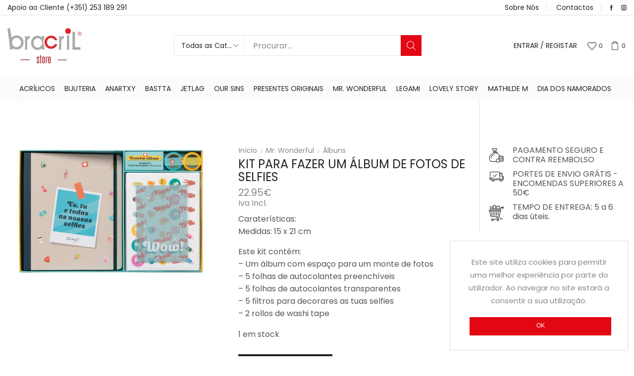

--- FILE ---
content_type: text/html; charset=UTF-8
request_url: https://bracrilstore.pt/product/kit-para-fazer-um-album-de-fotos-de-selfies/
body_size: 29533
content:
<!DOCTYPE html>
<html lang="pt-PT" xmlns:og="http://opengraphprotocol.org/schema/" xmlns:fb="http://www.facebook.com/2008/fbml">
<head>
	<meta charset="UTF-8" />
	<meta name="viewport" content="user-scalable=1, width=device-width, initial-scale=1, maximum-scale=2.0"/>
					<script>document.documentElement.className = document.documentElement.className + ' yes-js js_active js'</script>
			<title>KIT PARA FAZER UM ÁLBUM DE FOTOS DE SELFIES &#8211; Bracril Store</title>
<meta name='robots' content='max-image-preview:large' />
<link href='https://fonts.gstatic.com' crossorigin rel='preconnect' />
<link rel="alternate" type="application/rss+xml" title="Bracril Store &raquo; Feed" href="https://bracrilstore.pt/feed/" />
<link rel="alternate" type="application/rss+xml" title="Bracril Store &raquo; Feed de comentários" href="https://bracrilstore.pt/comments/feed/" />
<link rel='stylesheet' id='wc-block-style-css' href='https://bracrilstore.pt/wp-content/plugins/woo-gutenberg-products-block/build/style.css' type='text/css' media='all' />
<link rel='stylesheet' id='jquery-selectBox-css' href='https://bracrilstore.pt/wp-content/plugins/yith-woocommerce-wishlist/assets/css/jquery.selectBox.css' type='text/css' media='all' />
<link rel='stylesheet' id='yith-wcwl-font-awesome-css' href='https://bracrilstore.pt/wp-content/plugins/yith-woocommerce-wishlist/assets/css/font-awesome.min.css' type='text/css' media='all' />
<link rel='stylesheet' id='yith-wcwl-main-css' href='https://bracrilstore.pt/wp-content/plugins/yith-woocommerce-wishlist/assets/css/style.css' type='text/css' media='all' />
<style id='yith-wcwl-main-inline-css' type='text/css'>
.wishlist_table .add_to_cart, a.add_to_wishlist.button.alt { border-radius: 16px; -moz-border-radius: 16px; -webkit-border-radius: 16px; }
</style>
<link rel='stylesheet' id='classic-theme-styles-css' href='https://bracrilstore.pt/wp-includes/css/classic-themes.min.css' type='text/css' media='all' />
<style id='global-styles-inline-css' type='text/css'>
body{--wp--preset--color--black: #000000;--wp--preset--color--cyan-bluish-gray: #abb8c3;--wp--preset--color--white: #ffffff;--wp--preset--color--pale-pink: #f78da7;--wp--preset--color--vivid-red: #cf2e2e;--wp--preset--color--luminous-vivid-orange: #ff6900;--wp--preset--color--luminous-vivid-amber: #fcb900;--wp--preset--color--light-green-cyan: #7bdcb5;--wp--preset--color--vivid-green-cyan: #00d084;--wp--preset--color--pale-cyan-blue: #8ed1fc;--wp--preset--color--vivid-cyan-blue: #0693e3;--wp--preset--color--vivid-purple: #9b51e0;--wp--preset--gradient--vivid-cyan-blue-to-vivid-purple: linear-gradient(135deg,rgba(6,147,227,1) 0%,rgb(155,81,224) 100%);--wp--preset--gradient--light-green-cyan-to-vivid-green-cyan: linear-gradient(135deg,rgb(122,220,180) 0%,rgb(0,208,130) 100%);--wp--preset--gradient--luminous-vivid-amber-to-luminous-vivid-orange: linear-gradient(135deg,rgba(252,185,0,1) 0%,rgba(255,105,0,1) 100%);--wp--preset--gradient--luminous-vivid-orange-to-vivid-red: linear-gradient(135deg,rgba(255,105,0,1) 0%,rgb(207,46,46) 100%);--wp--preset--gradient--very-light-gray-to-cyan-bluish-gray: linear-gradient(135deg,rgb(238,238,238) 0%,rgb(169,184,195) 100%);--wp--preset--gradient--cool-to-warm-spectrum: linear-gradient(135deg,rgb(74,234,220) 0%,rgb(151,120,209) 20%,rgb(207,42,186) 40%,rgb(238,44,130) 60%,rgb(251,105,98) 80%,rgb(254,248,76) 100%);--wp--preset--gradient--blush-light-purple: linear-gradient(135deg,rgb(255,206,236) 0%,rgb(152,150,240) 100%);--wp--preset--gradient--blush-bordeaux: linear-gradient(135deg,rgb(254,205,165) 0%,rgb(254,45,45) 50%,rgb(107,0,62) 100%);--wp--preset--gradient--luminous-dusk: linear-gradient(135deg,rgb(255,203,112) 0%,rgb(199,81,192) 50%,rgb(65,88,208) 100%);--wp--preset--gradient--pale-ocean: linear-gradient(135deg,rgb(255,245,203) 0%,rgb(182,227,212) 50%,rgb(51,167,181) 100%);--wp--preset--gradient--electric-grass: linear-gradient(135deg,rgb(202,248,128) 0%,rgb(113,206,126) 100%);--wp--preset--gradient--midnight: linear-gradient(135deg,rgb(2,3,129) 0%,rgb(40,116,252) 100%);--wp--preset--duotone--dark-grayscale: url('#wp-duotone-dark-grayscale');--wp--preset--duotone--grayscale: url('#wp-duotone-grayscale');--wp--preset--duotone--purple-yellow: url('#wp-duotone-purple-yellow');--wp--preset--duotone--blue-red: url('#wp-duotone-blue-red');--wp--preset--duotone--midnight: url('#wp-duotone-midnight');--wp--preset--duotone--magenta-yellow: url('#wp-duotone-magenta-yellow');--wp--preset--duotone--purple-green: url('#wp-duotone-purple-green');--wp--preset--duotone--blue-orange: url('#wp-duotone-blue-orange');--wp--preset--font-size--small: 13px;--wp--preset--font-size--medium: 20px;--wp--preset--font-size--large: 36px;--wp--preset--font-size--x-large: 42px;--wp--preset--spacing--20: 0.44rem;--wp--preset--spacing--30: 0.67rem;--wp--preset--spacing--40: 1rem;--wp--preset--spacing--50: 1.5rem;--wp--preset--spacing--60: 2.25rem;--wp--preset--spacing--70: 3.38rem;--wp--preset--spacing--80: 5.06rem;}:where(.is-layout-flex){gap: 0.5em;}body .is-layout-flow > .alignleft{float: left;margin-inline-start: 0;margin-inline-end: 2em;}body .is-layout-flow > .alignright{float: right;margin-inline-start: 2em;margin-inline-end: 0;}body .is-layout-flow > .aligncenter{margin-left: auto !important;margin-right: auto !important;}body .is-layout-constrained > .alignleft{float: left;margin-inline-start: 0;margin-inline-end: 2em;}body .is-layout-constrained > .alignright{float: right;margin-inline-start: 2em;margin-inline-end: 0;}body .is-layout-constrained > .aligncenter{margin-left: auto !important;margin-right: auto !important;}body .is-layout-constrained > :where(:not(.alignleft):not(.alignright):not(.alignfull)){max-width: var(--wp--style--global--content-size);margin-left: auto !important;margin-right: auto !important;}body .is-layout-constrained > .alignwide{max-width: var(--wp--style--global--wide-size);}body .is-layout-flex{display: flex;}body .is-layout-flex{flex-wrap: wrap;align-items: center;}body .is-layout-flex > *{margin: 0;}:where(.wp-block-columns.is-layout-flex){gap: 2em;}.has-black-color{color: var(--wp--preset--color--black) !important;}.has-cyan-bluish-gray-color{color: var(--wp--preset--color--cyan-bluish-gray) !important;}.has-white-color{color: var(--wp--preset--color--white) !important;}.has-pale-pink-color{color: var(--wp--preset--color--pale-pink) !important;}.has-vivid-red-color{color: var(--wp--preset--color--vivid-red) !important;}.has-luminous-vivid-orange-color{color: var(--wp--preset--color--luminous-vivid-orange) !important;}.has-luminous-vivid-amber-color{color: var(--wp--preset--color--luminous-vivid-amber) !important;}.has-light-green-cyan-color{color: var(--wp--preset--color--light-green-cyan) !important;}.has-vivid-green-cyan-color{color: var(--wp--preset--color--vivid-green-cyan) !important;}.has-pale-cyan-blue-color{color: var(--wp--preset--color--pale-cyan-blue) !important;}.has-vivid-cyan-blue-color{color: var(--wp--preset--color--vivid-cyan-blue) !important;}.has-vivid-purple-color{color: var(--wp--preset--color--vivid-purple) !important;}.has-black-background-color{background-color: var(--wp--preset--color--black) !important;}.has-cyan-bluish-gray-background-color{background-color: var(--wp--preset--color--cyan-bluish-gray) !important;}.has-white-background-color{background-color: var(--wp--preset--color--white) !important;}.has-pale-pink-background-color{background-color: var(--wp--preset--color--pale-pink) !important;}.has-vivid-red-background-color{background-color: var(--wp--preset--color--vivid-red) !important;}.has-luminous-vivid-orange-background-color{background-color: var(--wp--preset--color--luminous-vivid-orange) !important;}.has-luminous-vivid-amber-background-color{background-color: var(--wp--preset--color--luminous-vivid-amber) !important;}.has-light-green-cyan-background-color{background-color: var(--wp--preset--color--light-green-cyan) !important;}.has-vivid-green-cyan-background-color{background-color: var(--wp--preset--color--vivid-green-cyan) !important;}.has-pale-cyan-blue-background-color{background-color: var(--wp--preset--color--pale-cyan-blue) !important;}.has-vivid-cyan-blue-background-color{background-color: var(--wp--preset--color--vivid-cyan-blue) !important;}.has-vivid-purple-background-color{background-color: var(--wp--preset--color--vivid-purple) !important;}.has-black-border-color{border-color: var(--wp--preset--color--black) !important;}.has-cyan-bluish-gray-border-color{border-color: var(--wp--preset--color--cyan-bluish-gray) !important;}.has-white-border-color{border-color: var(--wp--preset--color--white) !important;}.has-pale-pink-border-color{border-color: var(--wp--preset--color--pale-pink) !important;}.has-vivid-red-border-color{border-color: var(--wp--preset--color--vivid-red) !important;}.has-luminous-vivid-orange-border-color{border-color: var(--wp--preset--color--luminous-vivid-orange) !important;}.has-luminous-vivid-amber-border-color{border-color: var(--wp--preset--color--luminous-vivid-amber) !important;}.has-light-green-cyan-border-color{border-color: var(--wp--preset--color--light-green-cyan) !important;}.has-vivid-green-cyan-border-color{border-color: var(--wp--preset--color--vivid-green-cyan) !important;}.has-pale-cyan-blue-border-color{border-color: var(--wp--preset--color--pale-cyan-blue) !important;}.has-vivid-cyan-blue-border-color{border-color: var(--wp--preset--color--vivid-cyan-blue) !important;}.has-vivid-purple-border-color{border-color: var(--wp--preset--color--vivid-purple) !important;}.has-vivid-cyan-blue-to-vivid-purple-gradient-background{background: var(--wp--preset--gradient--vivid-cyan-blue-to-vivid-purple) !important;}.has-light-green-cyan-to-vivid-green-cyan-gradient-background{background: var(--wp--preset--gradient--light-green-cyan-to-vivid-green-cyan) !important;}.has-luminous-vivid-amber-to-luminous-vivid-orange-gradient-background{background: var(--wp--preset--gradient--luminous-vivid-amber-to-luminous-vivid-orange) !important;}.has-luminous-vivid-orange-to-vivid-red-gradient-background{background: var(--wp--preset--gradient--luminous-vivid-orange-to-vivid-red) !important;}.has-very-light-gray-to-cyan-bluish-gray-gradient-background{background: var(--wp--preset--gradient--very-light-gray-to-cyan-bluish-gray) !important;}.has-cool-to-warm-spectrum-gradient-background{background: var(--wp--preset--gradient--cool-to-warm-spectrum) !important;}.has-blush-light-purple-gradient-background{background: var(--wp--preset--gradient--blush-light-purple) !important;}.has-blush-bordeaux-gradient-background{background: var(--wp--preset--gradient--blush-bordeaux) !important;}.has-luminous-dusk-gradient-background{background: var(--wp--preset--gradient--luminous-dusk) !important;}.has-pale-ocean-gradient-background{background: var(--wp--preset--gradient--pale-ocean) !important;}.has-electric-grass-gradient-background{background: var(--wp--preset--gradient--electric-grass) !important;}.has-midnight-gradient-background{background: var(--wp--preset--gradient--midnight) !important;}.has-small-font-size{font-size: var(--wp--preset--font-size--small) !important;}.has-medium-font-size{font-size: var(--wp--preset--font-size--medium) !important;}.has-large-font-size{font-size: var(--wp--preset--font-size--large) !important;}.has-x-large-font-size{font-size: var(--wp--preset--font-size--x-large) !important;}
.wp-block-navigation a:where(:not(.wp-element-button)){color: inherit;}
:where(.wp-block-columns.is-layout-flex){gap: 2em;}
.wp-block-pullquote{font-size: 1.5em;line-height: 1.6;}
</style>
<link rel='stylesheet' id='contact-form-7-css' href='https://bracrilstore.pt/wp-content/plugins/contact-form-7/includes/css/styles.css' type='text/css' media='all' />
<link rel='stylesheet' id='cookie-notice-front-css' href='https://bracrilstore.pt/wp-content/plugins/cookie-notice/css/front.min.css' type='text/css' media='all' />
<link rel='stylesheet' id='rs-plugin-settings-css' href='https://bracrilstore.pt/wp-content/plugins/revslider/public/assets/css/settings.css?ver=5.4.8' type='text/css' media='all' />
<style id='rs-plugin-settings-inline-css' type='text/css'>
#rs-demo-id {}
</style>
<link rel='stylesheet' id='wcpa-frontend-css' href='https://bracrilstore.pt/wp-content/plugins/woo-custom-product-addons/assets/css/frontend.min.css' type='text/css' media='all' />
<style id='woocommerce-inline-inline-css' type='text/css'>
.woocommerce form .form-row .required { visibility: visible; }
</style>
<link rel='stylesheet' id='woocommerce_prettyPhoto_css-css' href='//bracrilstore.pt/wp-content/plugins/woocommerce/assets/css/prettyPhoto.css' type='text/css' media='all' />
<link rel='stylesheet' id='parent-style-css' href='https://bracrilstore.pt/wp-content/themes/xstore/xstore.css' type='text/css' media='all' />
<link rel='stylesheet' id='child-style-css' href='https://bracrilstore.pt/wp-content/themes/xstore-child/style.css' type='text/css' media='all' />
<!--[if lt IE 9]>
<link rel='stylesheet' id='vc_lte_ie9-css' href='https://bracrilstore.pt/wp-content/plugins/js_composer/assets/css/vc_lte_ie9.min.css' type='text/css' media='screen' />
<![endif]-->
<link rel='stylesheet' id='woo-variation-swatches-css' href='https://bracrilstore.pt/wp-content/plugins/woo-variation-swatches/assets/css/frontend.min.css' type='text/css' media='all' />
<style id='woo-variation-swatches-inline-css' type='text/css'>
.variable-item:not(.radio-variable-item) { width : 30px; height : 30px; } .woo-variation-swatches-style-squared .button-variable-item { min-width : 30px; } .button-variable-item span { font-size : 16px; }
</style>
<link rel='stylesheet' id='woo-variation-swatches-theme-override-css' href='https://bracrilstore.pt/wp-content/plugins/woo-variation-swatches/assets/css/wvs-theme-override.min.css' type='text/css' media='all' />
<link rel='stylesheet' id='woo-variation-swatches-tooltip-css' href='https://bracrilstore.pt/wp-content/plugins/woo-variation-swatches/assets/css/frontend-tooltip.min.css' type='text/css' media='all' />
<link rel='stylesheet' id='fa-css' href='https://bracrilstore.pt/wp-content/themes/xstore/css/font-awesome.min.css' type='text/css' media='all' />
<link rel='stylesheet' id='et-icons-css' href='https://bracrilstore.pt/wp-content/themes/xstore/css/xstore-icons-light.css' type='text/css' media='all' />
<link rel='stylesheet' id='js_composer_front-css' href='https://bracrilstore.pt/wp-content/plugins/js_composer/assets/css/js_composer.min.css' type='text/css' media='all' />
<script type='text/javascript' src='https://bracrilstore.pt/wp-includes/js/jquery/jquery.min.js' id='jquery-core-js'></script>
<script type='text/javascript' src='https://bracrilstore.pt/wp-includes/js/jquery/jquery-migrate.min.js' id='jquery-migrate-js'></script>
<script type='text/javascript' id='cookie-notice-front-js-extra'>
/* <![CDATA[ */
var cnArgs = {"ajaxurl":"https:\/\/bracrilstore.pt\/wp-admin\/admin-ajax.php","hideEffect":"fade","onScroll":"","onScrollOffset":"100","cookieName":"cookie_notice_accepted","cookieValue":"true","cookieTime":"2592000","cookiePath":"\/","cookieDomain":"","redirection":"","cache":"","refuse":"","revoke_cookies":"0","revoke_cookies_opt":"automatic","secure":"1"};
/* ]]> */
</script>
<script type='text/javascript' src='https://bracrilstore.pt/wp-content/plugins/cookie-notice/js/front.min.js' id='cookie-notice-front-js'></script>
<script type='text/javascript' src='https://bracrilstore.pt/wp-content/plugins/revslider/public/assets/js/jquery.themepunch.tools.min.js?ver=5.4.8' id='tp-tools-js'></script>
<script type='text/javascript' src='https://bracrilstore.pt/wp-content/plugins/revslider/public/assets/js/jquery.themepunch.revolution.min.js?ver=5.4.8' id='revmin-js'></script>
<script type='text/javascript' src='https://bracrilstore.pt/wp-content/plugins/woocommerce/assets/js/jquery-blockui/jquery.blockUI.min.js' id='jquery-blockui-js'></script>
<script type='text/javascript' id='wc-add-to-cart-js-extra'>
/* <![CDATA[ */
var wc_add_to_cart_params = {"ajax_url":"\/wp-admin\/admin-ajax.php","wc_ajax_url":"\/?wc-ajax=%%endpoint%%","i18n_view_cart":"Ver carrinho","cart_url":"https:\/\/bracrilstore.pt\/carrinho\/","is_cart":"","cart_redirect_after_add":"no"};
/* ]]> */
</script>
<script type='text/javascript' src='https://bracrilstore.pt/wp-content/plugins/woocommerce/assets/js/frontend/add-to-cart.min.js' id='wc-add-to-cart-js'></script>
<script type='text/javascript' src='https://bracrilstore.pt/wp-content/plugins/js_composer/assets/js/vendors/woocommerce-add-to-cart.js' id='vc_woocommerce-add-to-cart-js-js'></script>
<script type='text/javascript' id='et-woo-swatches-js-extra'>
/* <![CDATA[ */
var sten_wc_params = {"ajax_url":"https:\/\/bracrilstore.pt\/wp-admin\/admin-ajax.php","is_customize_preview":"","is_singular_product":"1","add_to_cart_btn_text":"Add  to cart","read_more_btn_text":"Read More","select_options_btn_text":"Select options"};
/* ]]> */
</script>
<script type='text/javascript' src='https://bracrilstore.pt/wp-content/plugins/et-core-plugin/inc/st-woo-swatches/public/js/frontend.js' id='et-woo-swatches-js'></script>
<link rel="https://api.w.org/" href="https://bracrilstore.pt/wp-json/" /><link rel="alternate" type="application/json" href="https://bracrilstore.pt/wp-json/wp/v2/product/7743" /><link rel="EditURI" type="application/rsd+xml" title="RSD" href="https://bracrilstore.pt/xmlrpc.php?rsd" />
<link rel="wlwmanifest" type="application/wlwmanifest+xml" href="https://bracrilstore.pt/wp-includes/wlwmanifest.xml" />
<meta name="generator" content="WordPress 6.1.9" />
<meta name="generator" content="WooCommerce 3.8.1" />
<meta name="generator" content="STWooSwatches by SThemes"/>
<link rel="canonical" href="https://bracrilstore.pt/product/kit-para-fazer-um-album-de-fotos-de-selfies/" />
<link rel='shortlink' href='https://bracrilstore.pt/?p=7743' />
<link rel="alternate" type="application/json+oembed" href="https://bracrilstore.pt/wp-json/oembed/1.0/embed?url=https%3A%2F%2Fbracrilstore.pt%2Fproduct%2Fkit-para-fazer-um-album-de-fotos-de-selfies%2F" />
<link rel="alternate" type="text/xml+oembed" href="https://bracrilstore.pt/wp-json/oembed/1.0/embed?url=https%3A%2F%2Fbracrilstore.pt%2Fproduct%2Fkit-para-fazer-um-album-de-fotos-de-selfies%2F&#038;format=xml" />
	<noscript><style>.woocommerce-product-gallery{ opacity: 1 !important; }</style></noscript>
	<meta name="generator" content="Powered by WPBakery Page Builder - drag and drop page builder for WordPress."/>
<meta name="generator" content="Powered by Slider Revolution 5.4.8 - responsive, Mobile-Friendly Slider Plugin for WordPress with comfortable drag and drop interface." />
<link rel="icon" href="https://bracrilstore.pt/wp-content/uploads/2020/06/cropped-favicon-32x32.png" sizes="32x32" />
<link rel="icon" href="https://bracrilstore.pt/wp-content/uploads/2020/06/cropped-favicon-192x192.png" sizes="192x192" />
<link rel="apple-touch-icon" href="https://bracrilstore.pt/wp-content/uploads/2020/06/cropped-favicon-180x180.png" />
<meta name="msapplication-TileImage" content="https://bracrilstore.pt/wp-content/uploads/2020/06/cropped-favicon-270x270.png" />
<script type="text/javascript">function setREVStartSize(e){									
						try{ e.c=jQuery(e.c);var i=jQuery(window).width(),t=9999,r=0,n=0,l=0,f=0,s=0,h=0;
							if(e.responsiveLevels&&(jQuery.each(e.responsiveLevels,function(e,f){f>i&&(t=r=f,l=e),i>f&&f>r&&(r=f,n=e)}),t>r&&(l=n)),f=e.gridheight[l]||e.gridheight[0]||e.gridheight,s=e.gridwidth[l]||e.gridwidth[0]||e.gridwidth,h=i/s,h=h>1?1:h,f=Math.round(h*f),"fullscreen"==e.sliderLayout){var u=(e.c.width(),jQuery(window).height());if(void 0!=e.fullScreenOffsetContainer){var c=e.fullScreenOffsetContainer.split(",");if (c) jQuery.each(c,function(e,i){u=jQuery(i).length>0?u-jQuery(i).outerHeight(!0):u}),e.fullScreenOffset.split("%").length>1&&void 0!=e.fullScreenOffset&&e.fullScreenOffset.length>0?u-=jQuery(window).height()*parseInt(e.fullScreenOffset,0)/100:void 0!=e.fullScreenOffset&&e.fullScreenOffset.length>0&&(u-=parseInt(e.fullScreenOffset,0))}f=u}else void 0!=e.minHeight&&f<e.minHeight&&(f=e.minHeight);e.c.closest(".rev_slider_wrapper").css({height:f})					
						}catch(d){console.log("Failure at Presize of Slider:"+d)}						
					};</script>
<style id="kirki-inline-styles">.header-logo img{max-width:150px;}.breadcrumbs-type-disable.et-header-not-overlap:not(.home) .header-wrapper{margin-bottom:30px;}.header-bg-block, .header-vertical .container-wrapper, .header-vertical .menu-main-container, .header-vertical .nav-sublist-dropdown, .header-vertical .menu .nav-sublist-dropdown ul > li ul, .header-vertical .nav-sublist-dropdown ul > li .nav-sublist ul{background:transparent;background-color:transparent;}.navbar-header .shopping-container .cart-bag .badge-number, .navbar-header .et-wishlist-widget .wishlist-count{color:rgba(34,34,34,1);background-color:rgba(255,255,255,1);}.header-wrapper .navigation-wrapper, .header-wrapper.header-center3 .navigation-wrapper, .header-wrapper.header-advanced .navigation-wrapper, .header-advanced .navigation-wrapper:before{background-color:rgba(251,251,251,1);}.header-wrapper.header-center3 .navigation-wrapper .menu-inner, .header-wrapper.header-center3.header-color-white .navigation-wrapper .menu-inner, .header-wrapper .navigation-wrapper .menu-inner{border-color:rgba(251,251,251,1);}.menu-wrapper > .menu-main-container > .menu > li, .menu-wrapper > .menu-main-container > .menu > .header-search, .fullscreen-menu .menu > li{border-style:none;}.menu-wrapper > .menu-main-container > .menu > li:hover, .menu-wrapper > .menu-main-container > .menu > .header-search:hover, .fullscreen-menu .menu > li:hover{border-style:none;}.fixed-header .menu-wrapper .menu > li, .fixed-header .menu-wrapper .menu > .header-search, .fixed-header .menu-wrapper .header-search{border-style:none;}.fixed-header .menu-wrapper .menu > li:hover, .fixed-header .menu-wrapper .header-search:hover{border-style:none;}.nav-sublist-dropdown{border-style:solid;}.mobile-menu-wrapper .header-search.act-default .search-btn, .mobile-menu-wrapper .header-search.act-default input[type="text"]{border-style:solid;}.secondary-menu-wrapper .secondary-title{background-color:transparent;border-color:transparent;color:rgba(34,34,34,1);}.secondary-menu-wrapper .menu{border-bottom-style:solid;}.secondary-menu-wrapper .menu, .secondary-title{border-left-style:solid;border-right-style:solid;border-top-width:!important;border-right-width:!important;border-bottom-width:!important;border-left-width:!important;}.secondary-menu-wrapper .menu > li > a{border-bottom-width:0px;}.page-heading{background:transparent;background-color:transparent;}footer.footer:after{border-bottom-width:1px;border-bottom-style:solid;border-bottom-color:#393939;}.active-color, .cart-widget-products a:hover, .price ins .amount, .cart ins .amount, .product-price ins .amount, .tabs .tab-title.opened, .tabs .tab-title.opened:hover, .post-comments-count:hover, .meta-post a[rel=author]:hover, .read-more, span.active, .active-link, .active-link:hover, ul.active > li:before, .author-info .author-link, .comment-reply-link, .wpb-js-composer .vc_tta-container .vc_tta-color-grey.vc_tta-style-classic .vc_tta-tab.vc_active>a, .meta-post-timeline .time-mon, .portfolio-filters .active, .portfolio-item .firstLetter, .item-design-mega-menu .item-level-1 > a:hover, .text-color-dark .category-grid .categories-mask span, .team-member .member-details h5, .team-member .member-content .et-follow-buttons a, .product-content .out-of-stock, .price_slider_wrapper .button:hover, #etheme-popup-holder .mfp-close:hover:before, .etheme_widget_brands li a strong, .sidebar-widget ul li.current-cat > a, .sidebar-widget ul li > ul.children li.current-cat > a, table.cart .product-details .product-title:hover, .menu-wrapper > .menu-main-container .menu > .current-menu-item > a, .mobile-menu-wrapper .menu li:hover > .open-child, .mobile-menu-wrapper .menu > li .sub-menu .menu-show-all a, .item-design-mega-menu .nav-sublist-dropdown .nav-sublist li.current-menu-item a, .item-design-dropdown .nav-sublist-dropdown ul > li.current-menu-item > a, .product-content .yith-wcwl-add-to-wishlist a:hover, .product-content .compare:hover, .et-wishlist-widget .wishlist-dropdown li .product-title a:hover, .content-product .et-wishlist-holder .yith-wcwl-wishlistexistsbrowse a, .content-product .et-wishlist-holder .yith-wcwl-wishlistaddedbrowse a, .woocommerce-MyAccount-navigation li.is-active a, .sb-infinite-scroll-load-more:not(.finished):hover, .secondary-menu-wrapper .menu li > a:hover, .secondary-menu-wrapper .nav-sublist-dropdown .item-link:hover, .secondary-menu-wrapper .nav-sublist-dropdown .menu-item-has-children .nav-sublist ul > li > a:hover, .secondary-menu-wrapper .item-design-dropdown.menu-item-has-children ul .item-level-1 a:hover, .mc4wp-alert.mc4wp-error, .et-tabs-wrapper.title-hover .tabs-nav li a span, .fullscreen-menu .menu > li > a:hover, .slide-view-timeline2 .meta-post-timeline .time-day, article.content-timeline2 .meta-post-timeline .time-day, article.content-timeline .meta-post-timeline .time-day, .content-grid2 .meta-post-timeline .time-day, .menu-social-icons li a:hover, .product-view-booking .content-product .button.compare:hover:before, .et-menu-list .item-title-holder a:hover, .product-stock .stock-count, .mfp-close:hover:before, #cboxClose:hover:before, .posts-nav-btn:hover .button{color:#e30613;}.tagcloud a:hover, .button.active, .btn.active, .btn.active:hover, .btn-advanced, .btn-underline:after, input[type=submit].btn-advanced, .button:hover, .btn:hover, input[type=submit]:hover, .price_slider_wrapper .ui-slider .ui-slider-handle, .price_slider_wrapper .ui-slider-range, .woocommerce-pagination ul li .current, .woocommerce-pagination ul li a:hover, .etheme-pagination .current, .etheme-pagination a:hover, .dokan-pagination-container li a:hover, .dokan-pagination-container .dokan-pagination li.active a, .wpb_tabs .wpb_tabs_nav li a.opened span:after, table.shop_table .remove-item:hover, .active-link:before, .block-title .label, .form-row.place-order .button, .wp-picture .post-categories, .portfolio-filters li a:after, .vc_tta-color-grey.vc_tta-style-classic .vc_tta-tab.vc_active > a:after, .vc_tta-style-classic .vc_tta-panel.vc_active .vc_tta-panel-heading a span:after, .global-post-template-large .post-categories, .global-post-template-large2 .post-categories, .portfolio-item .portfolio-image, .item-design-posts-subcategories .posts-content .post-preview-thumbnail .post-category, .ibox-block .ibox-symbol i, ol.active > li:before, span.dropcap.dark, .product-information .yith-wcwl-add-to-wishlist a:hover:before, .product-information .yith-wcwl-add-to-wishlist .yith-wcwl-wishlistexistsbrowse a:before, .product-information .yith-wcwl-add-to-wishlist .yith-wcwl-wishlistaddedbrowse a:before, .wp-picture .blog-mask:before, .flexslider .flex-direction-nav a:hover, .tagcloud a:hover, .footer.text-color-light .tagcloud a:hover, .widget_search button:hover, .openswatch_widget_layered_nav ul li.chosen, .openswatch_widget_layered_nav ul li:hover, ul.swatch li.selected, .et-products-navigation > div:hover, .product-stock .stock-line-inner, .et-looks .et-looks-nav li.active a, .et-looks .et-looks-nav li:hover a, .read-more:before, .team-member .member-image:before, #cookie-notice .button, #cookie-notice .button.bootstrap, #cookie-notice .button.wp-default, #cookie-notice .button.wp-default:hover, div.pp_default .pp_content_container a.pp_next:hover, div.pp_default .pp_content_container a.pp_previous:hover, .header-wrapper.header-advanced .header-search.act-default [role=searchform] .btn, .content-framed .content-article .read-more, .l2d-body footer .coupon-code .cc-wrapper .closed-text, .et-tabs-wrapper.title-hover .tabs-nav li:hover a span:hover, .et-tabs-wrapper.title-hover .tabs-nav li.et-opened a span:hover, .et-tabs-wrapper.title-hover .tabs-nav .delimiter, .header-xstore .menu-wrapper .menu-main-container > .menu > li > a:after, .header-xstore .menu-wrapper .menu-main-container > .menu > li > a:hover:after, .header-xstore .menu-wrapper .menu-main-container > .menu > li.current-menu-item > a:after, .et-mailchimp:not(.dark) input[type=submit], .team-member.member-type-2:hover .content-section, .slide-view-timeline2:hover .meta-post-timeline, article.content-timeline2:hover .meta-post-timeline, article.content-timeline:hover .meta-post-timeline, .content-grid2:hover .meta-post-timeline, .content-grid2:hover .meta-post-timeline, .et-wishlist-widget span.wishlist-count, .shopping-container .cart-bag .badge-number, .btn-view-wishlist, .btn-checkout{background-color:#e30613;}.tagcloud a:hover, .button.active, .btn.active, .btn.active:hover, .btn-advanced, input[type=submit].btn-advanced, .button:hover, input[type=submit]:hover, .btn:hover, .form-row.place-order .button, .woocommerce-pagination ul li span.current, .woocommerce-pagination ul li a:hover, .etheme-pagination .current, .etheme-pagination a:hover, .dokan-pagination-container li a:hover, .dokan-pagination-container .dokan-pagination li.active a, .widget_search button:hover, table.cart .remove-item:hover, .openswatch_widget_layered_nav ul li.chosen, .openswatch_widget_layered_nav ul li:hover, .et-tabs-wrapper .tabs-nav li.et-opened:before, .et-tabs-wrapper .tabs .accordion-title.opened:before, .btn-view-wishlist, .btn-checkout, .secondary-menu-wrapper .menu, .secondary-menu-wrapper .secondary-title, .secondary-menu-wrapper .nav-sublist-dropdown, .et-offer .product, .et-tabs-wrapper.title-hover .tabs-nav li a span, .team-member.member-type-2:hover .content-section:before, .slide-view-timeline2 .meta-post-timeline, article.content-timeline2 .timeline-content .meta-post-timeline, article.content-timeline .timeline-content .meta-post-timeline, .content-grid2 .meta-post-timeline, .content-grid2:hover .meta-post-timeline{border-color:#e30613;}.et-timer.dark .time-block .circle-box svg circle{stroke:#e30613;}.swiper-custom-right:before, .swiper-custom-left:before, .swiper-custom-right:hover:before, .swiper-custom-left:hover:before{color:rgba(227,6,19,1);}.btn.small:not(.black):not(.active), .btn.medium:not(.black):not(.active), .btn.big:not(.black):not(.active), input[type="submit"], .content-product .product-details .button, .woocommerce table.wishlist_table td.product-add-to-cart a, .woocommerce-Button, .et_load-posts .btn{border-color:#f2f2f2;border-top-left-radius:0px!important;border-top-right-radius:0px!important;border-bottom-right-radius:0px!important;border-bottom-left-radius:0px!important;border-style:solid;}.btn.small:not(.black):not(.active):hover, .btn.medium:not(.black):not(.active):hover, .btn.big:not(.black):not(.active):hover, input[type="submit"]:hover, .content-product .product-details .button:hover, .woocommerce table.wishlist_table td.product-add-to-cart a:hover, .woocommerce-Button:hover, .et_load-posts .btn:hover{border-style:solid;}.btn.small.black, .btn.medium.black, .btn.big.black, .before-checkout-form .button, .checkout-button, .shipping-calculator-form .button, .single_add_to_cart_button.button, form.login .button, form.register .button, .empty-cart-block .btn, .form-submit input[type="submit"], .my_account_orders .view, .quick-view-popup .product_type_variable, .coupon input[type="submit"], .widget_search button, .widget_product_search button, .woocommerce-product-search button, form.wpcf7-form .wpcf7-submit:not(.active){border-top-left-radius:0px;border-top-right-radius:0px;border-bottom-right-radius:0px;border-bottom-left-radius:0px;}.btn.small.black, .btn.medium.black, .btn.big.black, .before-checkout-form .button, .checkout-button, .shipping-calculator-form .button, .single_add_to_cart_button.button, .single_add_to_cart_button.button:focus, .single_add_to_cart_button.button.disabled, .single_add_to_cart_button.button.disabled:hover, form.login .button, form.register .button, .empty-cart-block .btn, .form-submit input[type="submit"], .form-submit input[type="submit"]:focus, .my_account_orders .view, .quick-view-popup .product_type_variable, .coupon input[type="submit"], .widget_search button, .widget_product_search button, .woocommerce-product-search button, form.wpcf7-form .wpcf7-submit:not(.active){border-color:#262626;}.btn.small.black, .btn.medium.black, .btn.big.black, .checkout-button, .shipping-calculator-form .button, .single_add_to_cart_button.button, form.login .button, form.register .button, .empty-cart-block .btn, .form-submit input[type="submit"], .my_account_orders .view, .quick-view-popup .product_type_variable, .coupon input[type="submit"], .widget_search button, .widget_product_search button, .woocommerce-product-search button, form.wpcf7-form .wpcf7-submit:not(.active){border-style:solid;}.btn.small.black:hover, .btn.medium.black:hover, .btn.big.black:hover, a.checkout-button:hover, .shipping-calculator-form .button:hover, .single_add_to_cart_button.button:hover, .form-row.place-order .button:hover, form.login .button:hover, form.register .button:hover, .empty-cart-block .btn:hover, .form-submit input[type="submit"]:hover, .my_account_orders .view:hover, .quick-view-popup .product_type_variable:hover, .coupon input[type="submit"]:hover, .widget_search button:hover, .widget_product_search button:hover, .woocommerce-product-search button:hover, form.wpcf7-form .wpcf7-submit:not(.active):hover{border-style:solid;}.btn.small.active, .btn.medium.active, .btn.big.active, .product_list_widget .buttons a, .et-wishlist-widget .wishlist-dropdown .buttons .btn-view-wishlist, .btn-checkout, .form-row.place-order .button, .form-row.place-order .button, input[type="submit"].dokan-btn-success, a.dokan-btn-success, .dokan-btn-success, .dokan-dashboard-content .add_note{border-color:#f2f2f2;border-top-left-radius:0px;border-top-right-radius:0px;border-bottom-right-radius:0px;border-bottom-left-radius:0px;border-style:solid;}.btn.small.active:hover, .btn.medium.active:hover, .btn.big.active:hover, .product_list_widget .buttons a:hover, .et-wishlist-widget .wishlist-dropdown .buttons .btn-view-wishlist:hover, .btn-checkout:hover, .form-row.place-order .button:hover, .form-row.place-order .button:hover, input[type="submit"].dokan-btn-success:hover, a.dokan-btn-success:hover, .dokan-btn-success:hover, .dokan-dashboard-content .add_note:hover{border-style:solid;}body, .quantity input[type="number"], .page-wrapper, p{font-family:Poppins;font-weight:400;}h1, h2, h3, h4, h5, h6, .title h3, blockquote, .share-post .share-title, .sidebar-widget .tabs .tab-title, .widget-title, .related-posts .title span, .content-product .product-title a, .results-ajax-list .ajax-item-title, table.cart .product-details .product-title, .product_list_widget li .product-title a, .woocommerce table.wishlist_table .product-name a, .comment-reply-title, .et-tabs .vc_tta-title-text, .single-product-right .product-information-inner .product_title, .single-product-right .product-information-inner h1.title, .post-heading h2 a, .sidebar .recent-posts-widget .post-widget-item h4 a, .et-tabs-wrapper .tabs .accordion-title span, .products-title{font-family:Poppins;}.onsale, .sale-value{background-color:#c62828;-webkit-border-radius:0%;-moz-border-radius:0%;border-radius:0%;}@media only screen and (min-width: 993px){.header-wrapper.header-xstore2 header .container-wrapper, .header-wrapper.header-center2 .container-wrapper{padding-top:!important;padding-bottom:!important;padding-left:!important;padding-right:!important;}}@font-face{font-display:swap;font-family:'Poppins';font-style:normal;font-weight:400;src:url(//fonts.gstatic.com/l/font?kit=pxiEyp8kv8JHgFVrFJM&skey=87759fb096548f6d&v=v24) format('woff');}</style><style type="text/css" class="et_custom-css">.header-advanced .header-search.act-default [role="searchform"] .btn:before{background-color:transparent}.onsale,.sale-value{}@media (min-width:1200px){.container,div.container,.single-product .woocommerce-message,.single-product .woocommerce-error,.single-product .woocommerce-info{max-width:1555px;width:100%}.footer:after{width:1525px;max-width:100%}.boxed .template-container,.framed .template-container{width:1585px;max-width:100%}.boxed .header-wrapper,.framed .header-wrapper{width:1585px;max-width:100%}}.page-heading{margin-bottom:15px}.swiper-container.thumbnails li.thumbnail-item{opacity:0;height:0}.swiper-container.thumbnails.second-initialized li.thumbnail-item{opacity:1;height:auto}.page-heading{background-image:none!important;margin-bottom:15px}</style><noscript><style> .wpb_animate_when_almost_visible { opacity: 1; }</style></noscript><!-- WooCommerce Google Analytics Integration -->
		<script type='text/javascript'>
			var gaProperty = 'UA-157999474-1';
			var disableStr = 'ga-disable-' + gaProperty;
			if ( document.cookie.indexOf( disableStr + '=true' ) > -1 ) {
				window[disableStr] = true;
			}
			function gaOptout() {
				document.cookie = disableStr + '=true; expires=Thu, 31 Dec 2099 23:59:59 UTC; path=/';
				window[disableStr] = true;
			}
		</script>
		<script type='text/javascript'>(function(i,s,o,g,r,a,m){i['GoogleAnalyticsObject']=r;i[r]=i[r]||function(){
		(i[r].q=i[r].q||[]).push(arguments)},i[r].l=1*new Date();a=s.createElement(o),
		m=s.getElementsByTagName(o)[0];a.async=1;a.src=g;m.parentNode.insertBefore(a,m)
		})(window,document,'script', '//www.google-analytics.com/analytics.js','ga');ga( 'create', 'UA-157999474-1', 'auto' );ga( 'require', 'displayfeatures' );ga( 'require', 'linkid' );ga( 'set', 'anonymizeIp', true );
		ga( 'set', 'dimension1', 'no' );
ga( 'require', 'ecommerce', 'ecommerce.js');</script>
		<!-- /WooCommerce Google Analytics Integration --></head>

<body class="product-template-default single single-product postid-7743 theme-xstore cookies-not-set woocommerce woocommerce-page woocommerce-no-js woo-variation-swatches woo-variation-swatches-theme-xstore-child woo-variation-swatches-theme-child-xstore woo-variation-swatches-style-squared woo-variation-swatches-attribute-behavior-blur woo-variation-swatches-tooltip-enabled woo-variation-swatches-stylesheet-enabled fixed- breadcrumbs-type-left2 wide cart-widget-on et_cart-type-1 search-widget-on et-header-boxed et-header-not-overlap et-header-fixed header-smart-responsive  et-toppanel-off et-preloader-off et-catalog-off et-footer-fixed-off mega-menus-full-width s_widgets-open-close etheme_masonry_on et-secondary-menu-off et-secondary-visibility-on_hover et-secondary-darkerning-on global-post-template-default global-header-advanced global-product-name-on et-enable-swatch et-old-browser st-swatch-plugin wpb-js-composer js-comp-ver-6.0.5 vc_responsive">
<svg xmlns="http://www.w3.org/2000/svg" viewBox="0 0 0 0" width="0" height="0" focusable="false" role="none" style="visibility: hidden; position: absolute; left: -9999px; overflow: hidden;" ><defs><filter id="wp-duotone-dark-grayscale"><feColorMatrix color-interpolation-filters="sRGB" type="matrix" values=" .299 .587 .114 0 0 .299 .587 .114 0 0 .299 .587 .114 0 0 .299 .587 .114 0 0 " /><feComponentTransfer color-interpolation-filters="sRGB" ><feFuncR type="table" tableValues="0 0.49803921568627" /><feFuncG type="table" tableValues="0 0.49803921568627" /><feFuncB type="table" tableValues="0 0.49803921568627" /><feFuncA type="table" tableValues="1 1" /></feComponentTransfer><feComposite in2="SourceGraphic" operator="in" /></filter></defs></svg><svg xmlns="http://www.w3.org/2000/svg" viewBox="0 0 0 0" width="0" height="0" focusable="false" role="none" style="visibility: hidden; position: absolute; left: -9999px; overflow: hidden;" ><defs><filter id="wp-duotone-grayscale"><feColorMatrix color-interpolation-filters="sRGB" type="matrix" values=" .299 .587 .114 0 0 .299 .587 .114 0 0 .299 .587 .114 0 0 .299 .587 .114 0 0 " /><feComponentTransfer color-interpolation-filters="sRGB" ><feFuncR type="table" tableValues="0 1" /><feFuncG type="table" tableValues="0 1" /><feFuncB type="table" tableValues="0 1" /><feFuncA type="table" tableValues="1 1" /></feComponentTransfer><feComposite in2="SourceGraphic" operator="in" /></filter></defs></svg><svg xmlns="http://www.w3.org/2000/svg" viewBox="0 0 0 0" width="0" height="0" focusable="false" role="none" style="visibility: hidden; position: absolute; left: -9999px; overflow: hidden;" ><defs><filter id="wp-duotone-purple-yellow"><feColorMatrix color-interpolation-filters="sRGB" type="matrix" values=" .299 .587 .114 0 0 .299 .587 .114 0 0 .299 .587 .114 0 0 .299 .587 .114 0 0 " /><feComponentTransfer color-interpolation-filters="sRGB" ><feFuncR type="table" tableValues="0.54901960784314 0.98823529411765" /><feFuncG type="table" tableValues="0 1" /><feFuncB type="table" tableValues="0.71764705882353 0.25490196078431" /><feFuncA type="table" tableValues="1 1" /></feComponentTransfer><feComposite in2="SourceGraphic" operator="in" /></filter></defs></svg><svg xmlns="http://www.w3.org/2000/svg" viewBox="0 0 0 0" width="0" height="0" focusable="false" role="none" style="visibility: hidden; position: absolute; left: -9999px; overflow: hidden;" ><defs><filter id="wp-duotone-blue-red"><feColorMatrix color-interpolation-filters="sRGB" type="matrix" values=" .299 .587 .114 0 0 .299 .587 .114 0 0 .299 .587 .114 0 0 .299 .587 .114 0 0 " /><feComponentTransfer color-interpolation-filters="sRGB" ><feFuncR type="table" tableValues="0 1" /><feFuncG type="table" tableValues="0 0.27843137254902" /><feFuncB type="table" tableValues="0.5921568627451 0.27843137254902" /><feFuncA type="table" tableValues="1 1" /></feComponentTransfer><feComposite in2="SourceGraphic" operator="in" /></filter></defs></svg><svg xmlns="http://www.w3.org/2000/svg" viewBox="0 0 0 0" width="0" height="0" focusable="false" role="none" style="visibility: hidden; position: absolute; left: -9999px; overflow: hidden;" ><defs><filter id="wp-duotone-midnight"><feColorMatrix color-interpolation-filters="sRGB" type="matrix" values=" .299 .587 .114 0 0 .299 .587 .114 0 0 .299 .587 .114 0 0 .299 .587 .114 0 0 " /><feComponentTransfer color-interpolation-filters="sRGB" ><feFuncR type="table" tableValues="0 0" /><feFuncG type="table" tableValues="0 0.64705882352941" /><feFuncB type="table" tableValues="0 1" /><feFuncA type="table" tableValues="1 1" /></feComponentTransfer><feComposite in2="SourceGraphic" operator="in" /></filter></defs></svg><svg xmlns="http://www.w3.org/2000/svg" viewBox="0 0 0 0" width="0" height="0" focusable="false" role="none" style="visibility: hidden; position: absolute; left: -9999px; overflow: hidden;" ><defs><filter id="wp-duotone-magenta-yellow"><feColorMatrix color-interpolation-filters="sRGB" type="matrix" values=" .299 .587 .114 0 0 .299 .587 .114 0 0 .299 .587 .114 0 0 .299 .587 .114 0 0 " /><feComponentTransfer color-interpolation-filters="sRGB" ><feFuncR type="table" tableValues="0.78039215686275 1" /><feFuncG type="table" tableValues="0 0.94901960784314" /><feFuncB type="table" tableValues="0.35294117647059 0.47058823529412" /><feFuncA type="table" tableValues="1 1" /></feComponentTransfer><feComposite in2="SourceGraphic" operator="in" /></filter></defs></svg><svg xmlns="http://www.w3.org/2000/svg" viewBox="0 0 0 0" width="0" height="0" focusable="false" role="none" style="visibility: hidden; position: absolute; left: -9999px; overflow: hidden;" ><defs><filter id="wp-duotone-purple-green"><feColorMatrix color-interpolation-filters="sRGB" type="matrix" values=" .299 .587 .114 0 0 .299 .587 .114 0 0 .299 .587 .114 0 0 .299 .587 .114 0 0 " /><feComponentTransfer color-interpolation-filters="sRGB" ><feFuncR type="table" tableValues="0.65098039215686 0.40392156862745" /><feFuncG type="table" tableValues="0 1" /><feFuncB type="table" tableValues="0.44705882352941 0.4" /><feFuncA type="table" tableValues="1 1" /></feComponentTransfer><feComposite in2="SourceGraphic" operator="in" /></filter></defs></svg><svg xmlns="http://www.w3.org/2000/svg" viewBox="0 0 0 0" width="0" height="0" focusable="false" role="none" style="visibility: hidden; position: absolute; left: -9999px; overflow: hidden;" ><defs><filter id="wp-duotone-blue-orange"><feColorMatrix color-interpolation-filters="sRGB" type="matrix" values=" .299 .587 .114 0 0 .299 .587 .114 0 0 .299 .587 .114 0 0 .299 .587 .114 0 0 " /><feComponentTransfer color-interpolation-filters="sRGB" ><feFuncR type="table" tableValues="0.098039215686275 1" /><feFuncG type="table" tableValues="0 0.66274509803922" /><feFuncB type="table" tableValues="0.84705882352941 0.41960784313725" /><feFuncA type="table" tableValues="1 1" /></feComponentTransfer><feComposite in2="SourceGraphic" operator="in" /></filter></defs></svg><div class="et-loader "><svg class="loader-circular" viewBox="25 25 50 50"><circle class="loader-path" cx="50" cy="50" r="20" fill="none" stroke-width="2" stroke-miterlimit="10"></circle></svg></div>
			<div id="cookie-notice" role="banner" class="cn-bottom bootstrap" style="color: #fff; background-color: #000;" aria-label="Cookie Notice"><div class="cookie-notice-container"><span id="cn-notice-text">Este site utiliza cookies para permitir uma melhor experiência por parte do utilizador. Ao navegar no site estará a consentir a sua utilização.</span><a href="#" id="cn-accept-cookie" data-cookie-set="accept" class="cn-set-cookie cn-button bootstrap button">Ok</a>
				</div>
				
			</div>

<div class="template-container">
		<div class="mobile-menu-wrapper">
		<div class="container">
			<div class="navbar-collapse">
				<div class="mobile-menu-header">						<div class="mobile-header-logo">
						
    	<a href="https://bracrilstore.pt/">
    		<img src="https://bracrilstore.pt/wp-content/uploads/2018/10/logo.jpg" alt="" width="150" height="75" class="logo-default" />
    		<img src="https://bracrilstore.pt/wp-content/uploads/2018/10/logo.jpg" alt="" width="150" height="75" class="logo-fixed" />
    	</a>
	
								</div>
									            <div class="header-search  act-default">
                <a href="#" class="search-btn"><i class="et-icon et-zoom"></i> <span>Procurar</span></a>
               	<div class="search-form-wrapper">
	                
<form action="https://bracrilstore.pt/" role="searchform" class="ajax-search-form product-results-on" method="get">
	<div class="input-row">
		<input type="text" value="" placeholder="Procurar..." autocomplete="off" class="form-control" name="s" />
		<input type="hidden" name="post_type" value="product" />
				<select  name='product_cat' id='product_cat-235' class='postform'>
	<option value='0' selected='selected'>Todas as Categorias</option>
	<option class="level-0" value="acrilicos">Acrílicos</option>
	<option class="level-1" value="molduras_balcao">&nbsp;&nbsp;&nbsp;Molduras Balcão</option>
	<option class="level-1" value="nomes">&nbsp;&nbsp;&nbsp;Nomes</option>
	<option class="level-1" value="suportes">&nbsp;&nbsp;&nbsp;Suportes</option>
	<option class="level-0" value="afilhados">Afilhados</option>
	<option class="level-0" value="anartxy">Anartxy</option>
	<option class="level-1" value="brincos-anartxy">&nbsp;&nbsp;&nbsp;Brincos</option>
	<option class="level-1" value="colares-anartxy">&nbsp;&nbsp;&nbsp;Colares</option>
	<option class="level-1" value="pulseiras-anartxy">&nbsp;&nbsp;&nbsp;Pulseiras</option>
	<option class="level-0" value="avo_mae">Avó</option>
	<option class="level-0" value="avo_pai">Avô</option>
	<option class="level-0" value="avos">Avós</option>
	<option class="level-0" value="bastta">Bastta</option>
	<option class="level-1" value="brincos-bastta">&nbsp;&nbsp;&nbsp;Brincos</option>
	<option class="level-1" value="colares-bastta">&nbsp;&nbsp;&nbsp;Colares</option>
	<option class="level-1" value="pulseiras-bastta">&nbsp;&nbsp;&nbsp;Pulseiras</option>
	<option class="level-0" value="bijuteria">Bijuteria</option>
	<option class="level-1" value="brincos">&nbsp;&nbsp;&nbsp;Brincos</option>
	<option class="level-1" value="colares">&nbsp;&nbsp;&nbsp;Colares</option>
	<option class="level-1" value="pulseiras">&nbsp;&nbsp;&nbsp;Pulseiras</option>
	<option class="level-0" value="canetas-apagaveis">Canetas Apagáveis</option>
	<option class="level-0" value="bebe">Coleção Bebé</option>
	<option class="level-0" value="crianca">Criança</option>
	<option class="level-0" value="design-work-ink">Design Work Ink</option>
	<option class="level-1" value="blocos-design-work-ink">&nbsp;&nbsp;&nbsp;Blocos</option>
	<option class="level-1" value="canetas-design-work-ink">&nbsp;&nbsp;&nbsp;Canetas</option>
	<option class="level-1" value="velas-design-work-ink">&nbsp;&nbsp;&nbsp;Velas</option>
	<option class="level-0" value="dia-dos-namorados">Dia dos Namorados</option>
	<option class="level-0" value="edu">Educadora &#8211; Professora &#8211; Auxiliar</option>
	<option class="level-0" value="escolar">Escolar</option>
	<option class="level-0" value="final-ano-letivo">Final Ano Letivo</option>
	<option class="level-0" value="jetlag">Jetlag</option>
	<option class="level-1" value="brincos-jetlag">&nbsp;&nbsp;&nbsp;Brincos</option>
	<option class="level-1" value="colares-jetlag">&nbsp;&nbsp;&nbsp;Colares</option>
	<option class="level-1" value="pulseiras-jetlag">&nbsp;&nbsp;&nbsp;Pulseiras</option>
	<option class="level-0" value="karactermania">Karactermania</option>
	<option class="level-0" value="leg">Legami</option>
	<option class="level-1" value="acessorios-leg">&nbsp;&nbsp;&nbsp;Acessórios</option>
	<option class="level-1" value="caneta-gel">&nbsp;&nbsp;&nbsp;Caneta Gel</option>
	<option class="level-1" value="canetas-leg">&nbsp;&nbsp;&nbsp;Canetas Apagáveis</option>
	<option class="level-1" value="natal_legami">&nbsp;&nbsp;&nbsp;Natal</option>
	<option class="level-1" value="papelaria-leg">&nbsp;&nbsp;&nbsp;Papelaria</option>
	<option class="level-1" value="presentes-divertidos">&nbsp;&nbsp;&nbsp;Presentes Divertidos</option>
	<option class="level-1" value="recargas">&nbsp;&nbsp;&nbsp;Recargas Canetas Apagáveis</option>
	<option class="level-0" value="lovely-story">Lovely Story</option>
	<option class="level-1" value="canecas-lovely-story">&nbsp;&nbsp;&nbsp;Canecas</option>
	<option class="level-1" value="chavenas-de-cafe">&nbsp;&nbsp;&nbsp;Chávenas de Café</option>
	<option class="level-1" value="velas-lovely-story">&nbsp;&nbsp;&nbsp;Velas</option>
	<option class="level-0" value="mae">Mãe</option>
	<option class="level-0" value="mathilde-m">Mathilde M</option>
	<option class="level-1" value="coffrets">&nbsp;&nbsp;&nbsp;Coffrets</option>
	<option class="level-1" value="difusor">&nbsp;&nbsp;&nbsp;Difusor</option>
	<option class="level-1" value="gessos">&nbsp;&nbsp;&nbsp;Gessos</option>
	<option class="level-1" value="recargas-mathilde-m">&nbsp;&nbsp;&nbsp;Recargas</option>
	<option class="level-1" value="velas-mathilde-m">&nbsp;&nbsp;&nbsp;Velas</option>
	<option class="level-0" value="mr-wonderful">Mr. Wonderful</option>
	<option class="level-1" value="acessorios">&nbsp;&nbsp;&nbsp;Acessórios</option>
	<option class="level-1" value="agendas">&nbsp;&nbsp;&nbsp;Agendas</option>
	<option class="level-1" value="albuns">&nbsp;&nbsp;&nbsp;Álbuns</option>
	<option class="level-1" value="calendarios">&nbsp;&nbsp;&nbsp;Calendários</option>
	<option class="level-1" value="canecas-mr-wonderful">&nbsp;&nbsp;&nbsp;Canecas</option>
	<option class="level-1" value="canetas">&nbsp;&nbsp;&nbsp;Canetas Apagáveis</option>
	<option class="level-2" value="edicao-limitada">&nbsp;&nbsp;&nbsp;&nbsp;&nbsp;&nbsp;Edição Limitada</option>
	<option class="level-1" value="casamento">&nbsp;&nbsp;&nbsp;Casamento</option>
	<option class="level-1" value="copos">&nbsp;&nbsp;&nbsp;Copos</option>
	<option class="level-1" value="garrafas">&nbsp;&nbsp;&nbsp;Garrafas</option>
	<option class="level-1" value="infantil">&nbsp;&nbsp;&nbsp;Infantil</option>
	<option class="level-1" value="jogos">&nbsp;&nbsp;&nbsp;Jogos</option>
	<option class="level-1" value="natal-mr-wonderful">&nbsp;&nbsp;&nbsp;Natal</option>
	<option class="level-1" value="pantufas">&nbsp;&nbsp;&nbsp;Pantufas</option>
	<option class="level-1" value="papelaria">&nbsp;&nbsp;&nbsp;Papelaria</option>
	<option class="level-1" value="velas">&nbsp;&nbsp;&nbsp;Velas</option>
	<option class="level-0" value="natal">Natal</option>
	<option class="level-1" value="nat_10">&nbsp;&nbsp;&nbsp;Natal até 10€</option>
	<option class="level-1" value="natal-ate-15e">&nbsp;&nbsp;&nbsp;Natal até 15€</option>
	<option class="level-1" value="nat_20">&nbsp;&nbsp;&nbsp;Natal até 20€</option>
	<option class="level-1" value="nat_5">&nbsp;&nbsp;&nbsp;Natal até 5€</option>
	<option class="level-1" value="pendentes">&nbsp;&nbsp;&nbsp;Pendentes</option>
	<option class="level-0" value="oursins">Our Sins</option>
	<option class="level-1" value="brincos_oursins">&nbsp;&nbsp;&nbsp;Brincos</option>
	<option class="level-1" value="colares_oursins">&nbsp;&nbsp;&nbsp;Colares</option>
	<option class="level-0" value="padrinhos">Padrinhos</option>
	<option class="level-0" value="pai">Pai</option>
	<option class="level-0" value="pascoa">Páscoa</option>
	<option class="level-0" value="presentes-originais">Presentes Originais</option>
	<option class="level-1" value="blocos">&nbsp;&nbsp;&nbsp;Blocos</option>
	<option class="level-1" value="canecas">&nbsp;&nbsp;&nbsp;Canecas</option>
	<option class="level-1" value="convites">&nbsp;&nbsp;&nbsp;Convites</option>
	<option class="level-1" value="diversos">&nbsp;&nbsp;&nbsp;Diversos</option>
	<option class="level-1" value="mealheiros">&nbsp;&nbsp;&nbsp;Mealheiros</option>
	<option class="level-1" value="porta-chaves">&nbsp;&nbsp;&nbsp;Porta-chaves</option>
	<option class="level-1" value="quadros">&nbsp;&nbsp;&nbsp;Quadros</option>
	<option class="level-0" value="regresso-aulas">Regresso às Aulas</option>
	<option class="level-0" value="sem">Sem</option>
</select>
		<button type="submit" class="btn filled">Procurar<i class="et-icon et-zoom"></i></button>
	</div>
			<div class="ajax-results-wrapper"><div class="ajax-results"></div></div>
	</form>               	</div>
            </div>
        				</div>
				<div class="mobile-menu-inner">
					<div class="menu-principal-container"><ul id="menu-principal" class="menu"><li id="menu-item-4750" class="menu-item menu-item-type-taxonomy menu-item-object-product_cat menu-item-has-children menu-parent-item menu-item-4750 item-level-0"><a href="https://bracrilstore.pt/product-category/acrilicos/">Acrílicos</a>
<ul class="sub-menu">
	<li id="menu-item-4751" class="menu-item menu-item-type-taxonomy menu-item-object-product_cat menu-item-4751 item-level-1"><a href="https://bracrilstore.pt/product-category/acrilicos/nomes/">Nomes</a></li>
	<li id="menu-item-6177" class="menu-item menu-item-type-taxonomy menu-item-object-product_cat menu-item-6177 item-level-1"><a href="https://bracrilstore.pt/product-category/acrilicos/suportes/">Suportes</a></li>
</ul>
</li>
<li id="menu-item-4697" class="menu-item menu-item-type-taxonomy menu-item-object-product_cat menu-item-has-children menu-parent-item menu-item-4697 item-level-0"><a href="https://bracrilstore.pt/product-category/bijuteria/">Bijuteria</a>
<ul class="sub-menu">
	<li id="menu-item-4698" class="menu-item menu-item-type-taxonomy menu-item-object-product_cat menu-item-4698 item-level-1"><a href="https://bracrilstore.pt/product-category/bijuteria/brincos/">Brincos</a></li>
	<li id="menu-item-5391" class="menu-item menu-item-type-taxonomy menu-item-object-product_cat menu-item-5391 item-level-1"><a href="https://bracrilstore.pt/product-category/bijuteria/colares/">Colares</a></li>
	<li id="menu-item-5080" class="menu-item menu-item-type-taxonomy menu-item-object-product_cat menu-item-5080 item-level-1"><a href="https://bracrilstore.pt/product-category/bijuteria/pulseiras/">Pulseiras</a></li>
</ul>
</li>
<li id="menu-item-5621" class="menu-item menu-item-type-taxonomy menu-item-object-product_cat menu-item-has-children menu-parent-item menu-item-5621 item-level-0"><a href="https://bracrilstore.pt/product-category/anartxy/">Anartxy</a>
<ul class="sub-menu">
	<li id="menu-item-5622" class="menu-item menu-item-type-taxonomy menu-item-object-product_cat menu-item-5622 item-level-1"><a href="https://bracrilstore.pt/product-category/anartxy/brincos-anartxy/">Brincos</a></li>
	<li id="menu-item-5623" class="menu-item menu-item-type-taxonomy menu-item-object-product_cat menu-item-5623 item-level-1"><a href="https://bracrilstore.pt/product-category/anartxy/colares-anartxy/">Colares</a></li>
	<li id="menu-item-5624" class="menu-item menu-item-type-taxonomy menu-item-object-product_cat menu-item-5624 item-level-1"><a href="https://bracrilstore.pt/product-category/anartxy/pulseiras-anartxy/">Pulseiras</a></li>
</ul>
</li>
<li id="menu-item-6173" class="menu-item menu-item-type-taxonomy menu-item-object-product_cat menu-item-has-children menu-parent-item menu-item-6173 item-level-0"><a href="https://bracrilstore.pt/product-category/bastta/">Bastta</a>
<ul class="sub-menu">
	<li id="menu-item-6174" class="menu-item menu-item-type-taxonomy menu-item-object-product_cat menu-item-6174 item-level-1"><a href="https://bracrilstore.pt/product-category/bastta/brincos-bastta/">Brincos</a></li>
	<li id="menu-item-6175" class="menu-item menu-item-type-taxonomy menu-item-object-product_cat menu-item-6175 item-level-1"><a href="https://bracrilstore.pt/product-category/bastta/colares-bastta/">Colares</a></li>
	<li id="menu-item-6176" class="menu-item menu-item-type-taxonomy menu-item-object-product_cat menu-item-6176 item-level-1"><a href="https://bracrilstore.pt/product-category/bastta/pulseiras-bastta/">Pulseiras</a></li>
</ul>
</li>
<li id="menu-item-6065" class="menu-item menu-item-type-taxonomy menu-item-object-product_cat menu-item-has-children menu-parent-item menu-item-6065 item-level-0"><a href="https://bracrilstore.pt/product-category/jetlag/">Jetlag</a>
<ul class="sub-menu">
	<li id="menu-item-6067" class="menu-item menu-item-type-taxonomy menu-item-object-product_cat menu-item-6067 item-level-1"><a href="https://bracrilstore.pt/product-category/jetlag/colares-jetlag/">Colares</a></li>
	<li id="menu-item-6066" class="menu-item menu-item-type-taxonomy menu-item-object-product_cat menu-item-6066 item-level-1"><a href="https://bracrilstore.pt/product-category/jetlag/brincos-jetlag/">Brincos</a></li>
	<li id="menu-item-6068" class="menu-item menu-item-type-taxonomy menu-item-object-product_cat menu-item-6068 item-level-1"><a href="https://bracrilstore.pt/product-category/jetlag/pulseiras-jetlag/">Pulseiras</a></li>
</ul>
</li>
<li id="menu-item-5479" class="menu-item menu-item-type-taxonomy menu-item-object-product_cat menu-item-has-children menu-parent-item menu-item-5479 item-level-0"><a href="https://bracrilstore.pt/product-category/oursins/">Our Sins</a>
<ul class="sub-menu">
	<li id="menu-item-5480" class="menu-item menu-item-type-taxonomy menu-item-object-product_cat menu-item-5480 item-level-1"><a href="https://bracrilstore.pt/product-category/oursins/brincos_oursins/">Brincos</a></li>
	<li id="menu-item-5481" class="menu-item menu-item-type-taxonomy menu-item-object-product_cat menu-item-5481 item-level-1"><a href="https://bracrilstore.pt/product-category/oursins/colares_oursins/">Colares</a></li>
</ul>
</li>
<li id="menu-item-4773" class="menu-item menu-item-type-taxonomy menu-item-object-product_cat menu-item-has-children menu-parent-item menu-item-4773 item-level-0"><a href="https://bracrilstore.pt/product-category/presentes-originais/">Presentes Originais</a>
<ul class="sub-menu">
	<li id="menu-item-5252" class="menu-item menu-item-type-taxonomy menu-item-object-product_cat menu-item-5252 item-level-1"><a href="https://bracrilstore.pt/product-category/presentes-originais/canecas/">Canecas</a></li>
	<li id="menu-item-10090" class="menu-item menu-item-type-custom menu-item-object-custom menu-item-10090 item-level-1"><a href="https://bracrilstore.pt/product-category/bebe/">Coleção Bebé</a></li>
	<li id="menu-item-8637" class="menu-item menu-item-type-custom menu-item-object-custom menu-item-8637 item-level-1"><a href="https://bracrilstore.pt/product-category/presentes-originais/convites/">Convites</a></li>
	<li id="menu-item-4968" class="menu-item menu-item-type-taxonomy menu-item-object-product_cat menu-item-4968 item-level-1"><a href="https://bracrilstore.pt/product-category/presentes-originais/diversos/">Diversos</a></li>
	<li id="menu-item-4774" class="menu-item menu-item-type-taxonomy menu-item-object-product_cat menu-item-4774 item-level-1"><a href="https://bracrilstore.pt/product-category/presentes-originais/mealheiros/">Mealheiros</a></li>
	<li id="menu-item-4925" class="menu-item menu-item-type-taxonomy menu-item-object-product_cat menu-item-4925 item-level-1"><a href="https://bracrilstore.pt/product-category/presentes-originais/porta-chaves/">Porta-chaves</a></li>
	<li id="menu-item-4811" class="menu-item menu-item-type-taxonomy menu-item-object-product_cat menu-item-4811 item-level-1"><a href="https://bracrilstore.pt/product-category/presentes-originais/quadros/">Quadros</a></li>
</ul>
</li>
<li id="menu-item-5883" class="menu-item menu-item-type-taxonomy menu-item-object-product_cat current-product-ancestor current-menu-parent current-product-parent menu-item-has-children menu-parent-item menu-item-5883 item-level-0"><a href="https://bracrilstore.pt/product-category/mr-wonderful/">Mr. Wonderful</a>
<ul class="sub-menu">
	<li id="menu-item-5884" class="menu-item menu-item-type-taxonomy menu-item-object-product_cat menu-item-5884 item-level-1"><a href="https://bracrilstore.pt/product-category/mr-wonderful/acessorios/">Acessórios</a></li>
	<li id="menu-item-10707" class="menu-item menu-item-type-custom menu-item-object-custom menu-item-10707 item-level-1"><a href="https://bracrilstore.pt/?s=&amp;post_type=product&amp;product_cat=agendas">Agendas</a></li>
	<li id="menu-item-5885" class="menu-item menu-item-type-taxonomy menu-item-object-product_cat current-product-ancestor current-menu-parent current-product-parent menu-item-5885 item-level-1"><a href="https://bracrilstore.pt/product-category/mr-wonderful/albuns/">Álbuns</a></li>
	<li id="menu-item-11345" class="menu-item menu-item-type-custom menu-item-object-custom menu-item-11345 item-level-1"><a href="https://bracrilstore.pt/product-category/mr-wonderful/calendarios/">Calendários</a></li>
	<li id="menu-item-5886" class="menu-item menu-item-type-taxonomy menu-item-object-product_cat menu-item-5886 item-level-1"><a href="https://bracrilstore.pt/product-category/mr-wonderful/canecas-mr-wonderful/">Canecas</a></li>
	<li id="menu-item-10590" class="menu-item menu-item-type-custom menu-item-object-custom menu-item-10590 item-level-1"><a href="https://bracrilstore.pt/product-category/mr-wonderful/canetas/">Canetas</a></li>
	<li id="menu-item-5887" class="menu-item menu-item-type-taxonomy menu-item-object-product_cat menu-item-5887 item-level-1"><a href="https://bracrilstore.pt/product-category/mr-wonderful/casamento/">Casamento</a></li>
	<li id="menu-item-5888" class="menu-item menu-item-type-taxonomy menu-item-object-product_cat menu-item-5888 item-level-1"><a href="https://bracrilstore.pt/product-category/mr-wonderful/infantil/">Infantil</a></li>
	<li id="menu-item-5889" class="menu-item menu-item-type-taxonomy menu-item-object-product_cat menu-item-5889 item-level-1"><a href="https://bracrilstore.pt/product-category/mr-wonderful/papelaria/">Papelaria</a></li>
	<li id="menu-item-5890" class="menu-item menu-item-type-taxonomy menu-item-object-product_cat menu-item-5890 item-level-1"><a href="https://bracrilstore.pt/product-category/mr-wonderful/velas/">Velas</a></li>
</ul>
</li>
<li id="menu-item-10739" class="menu-item menu-item-type-custom menu-item-object-custom menu-item-has-children menu-parent-item menu-item-10739 item-level-0"><a href="https://bracrilstore.pt/?s=&amp;post_type=product&amp;product_cat=leg">Legami</a>
<ul class="sub-menu">
	<li id="menu-item-13321" class="menu-item menu-item-type-taxonomy menu-item-object-product_cat menu-item-13321 item-level-1"><a href="https://bracrilstore.pt/product-category/mr-wonderful/acessorios/">Acessórios</a></li>
	<li id="menu-item-13322" class="menu-item menu-item-type-taxonomy menu-item-object-product_cat menu-item-13322 item-level-1"><a href="https://bracrilstore.pt/product-category/leg/caneta-gel/">Caneta Gel</a></li>
	<li id="menu-item-10740" class="menu-item menu-item-type-custom menu-item-object-custom menu-item-10740 item-level-1"><a href="https://bracrilstore.pt/product-category/leg/canetas-leg/">Canetas Apagáveis</a></li>
	<li id="menu-item-13329" class="menu-item menu-item-type-taxonomy menu-item-object-product_cat menu-item-13329 item-level-1"><a href="https://bracrilstore.pt/product-category/leg/natal_legami/">Natal</a></li>
	<li id="menu-item-13318" class="menu-item menu-item-type-taxonomy menu-item-object-product_cat menu-item-13318 item-level-1"><a href="https://bracrilstore.pt/product-category/leg/papelaria-leg/">Papelaria</a></li>
	<li id="menu-item-13317" class="menu-item menu-item-type-taxonomy menu-item-object-product_cat menu-item-13317 item-level-1"><a href="https://bracrilstore.pt/product-category/leg/presentes-divertidos/">Presentes Divertidos</a></li>
	<li id="menu-item-13319" class="menu-item menu-item-type-taxonomy menu-item-object-product_cat menu-item-13319 item-level-1"><a href="https://bracrilstore.pt/product-category/leg/recargas/">Recargas Canetas Apagáveis</a></li>
</ul>
</li>
<li id="menu-item-11319" class="menu-item menu-item-type-custom menu-item-object-custom menu-item-has-children menu-parent-item menu-item-11319 item-level-0"><a href="https://bracrilstore.pt/?s=&amp;post_type=product&amp;product_cat=lovely-story">Lovely Story</a>
<ul class="sub-menu">
	<li id="menu-item-11320" class="menu-item menu-item-type-custom menu-item-object-custom menu-item-11320 item-level-1"><a href="https://bracrilstore.pt/?s=&amp;post_type=product&amp;product_cat=canecas-lovely-story">Canecas</a></li>
	<li id="menu-item-11321" class="menu-item menu-item-type-custom menu-item-object-custom menu-item-11321 item-level-1"><a href="https://bracrilstore.pt/?s=&amp;post_type=product&amp;product_cat=chavenas-de-cafe">Chávena Café</a></li>
	<li id="menu-item-11322" class="menu-item menu-item-type-custom menu-item-object-custom menu-item-11322 item-level-1"><a href="https://bracrilstore.pt/?s=&amp;post_type=product&amp;product_cat=velas-lovely-story">Velas</a></li>
</ul>
</li>
<li id="menu-item-12013" class="menu-item menu-item-type-custom menu-item-object-custom menu-item-has-children menu-parent-item menu-item-12013 item-level-0"><a href="https://bracrilstore.pt/?s=&amp;post_type=product&amp;product_cat=mathilde-m">Mathilde M</a>
<ul class="sub-menu">
	<li id="menu-item-13325" class="menu-item menu-item-type-taxonomy menu-item-object-product_cat menu-item-13325 item-level-1"><a href="https://bracrilstore.pt/product-category/mathilde-m/coffrets/">Coffrets</a></li>
	<li id="menu-item-13326" class="menu-item menu-item-type-taxonomy menu-item-object-product_cat menu-item-13326 item-level-1"><a href="https://bracrilstore.pt/product-category/mathilde-m/difusor/">Difusor</a></li>
	<li id="menu-item-13327" class="menu-item menu-item-type-taxonomy menu-item-object-product_cat menu-item-13327 item-level-1"><a href="https://bracrilstore.pt/product-category/mathilde-m/gessos/">Gessos</a></li>
	<li id="menu-item-13347" class="menu-item menu-item-type-taxonomy menu-item-object-product_cat menu-item-13347 item-level-1"><a href="https://bracrilstore.pt/product-category/mathilde-m/recargas-mathilde-m/">Recargas</a></li>
</ul>
</li>
<li id="menu-item-13901" class="menu-item menu-item-type-taxonomy menu-item-object-product_cat current-product-ancestor current-menu-parent current-product-parent menu-item-13901 item-level-0"><a href="https://bracrilstore.pt/product-category/dia-dos-namorados/">Dia dos Namorados</a></li>
</ul></div>					<ul class="links"><li class="login-link"><a href="https://bracrilstore.pt/minha-conta/" class="">Entrar  /  Registar</a><div class="menu-main-container"></div></li></ul>									</div>
			</div><!-- /.navbar-collapse -->
		</div>
	</div>
	<div class="template-content">
		<div class="page-wrapper" data-fixed-color="dark">


<div class="header-wrapper header-advanced header-color-dark">
        	<div class="top-bar topbar-color-dark">
		<div class="container">
			<div>
				<div class="languages-area">
										<div id="text-5" class="topbar-widget widget_text">			<div class="textwidget"><p>Apoio ao Cliente (+351) 253 189 291</p>
</div>
		</div><!-- //topbar-widget -->				</div>

									
				<div class="top-links">
										<div id="etheme-menu-6" class="topbar-widget etheme_widget_menu"><div class="menu-element horizontal menu-align-left"><div class="menu-superior-container"><ul id="menu-superior" class="menu"><li id="menu-item-4533" class="menu-item menu-item-type-post_type menu-item-object-page menu-item-4533 item-level-0 item-design-dropdown"><a href="https://bracrilstore.pt/sobre-nos/" class="item-link">Sobre Nós</a></li>
<li id="menu-item-4534" class="menu-item menu-item-type-post_type menu-item-object-page menu-item-4534 item-level-0 item-design-dropdown"><a href="https://bracrilstore.pt/contactos/" class="item-link">Contactos</a></li>
</ul></div></div></div><!-- //topbar-widget --><div id="etheme-socials-7" class="topbar-widget etheme_widget_socials"><div class="et-follow-buttons buttons-size-small align-right follow-380"><a href="https://www.facebook.com/bracril.store/" class="follow-facebook" target=""><i class="et-icon et-facebook "></i></a><a href="https://www.instagram.com/bracrilstore/" class="follow-instagram" target=""><i class="et-icon et-instagram"></i></a></div></div><!-- //topbar-widget -->									</div>
			</div>
		</div>
	</div>
    <div class="header-bg-block">
        <header class="header main-header">
            <div class="container">
                <div class="container-wrapper">
                    <div class="header-logo">
    	<a href="https://bracrilstore.pt/">
    		<img src="https://bracrilstore.pt/wp-content/uploads/2018/10/logo.jpg" alt="" width="150" height="75" class="logo-default" />
    		<img src="https://bracrilstore.pt/wp-content/uploads/2018/10/logo.jpg" alt="" width="150" height="75" class="logo-fixed" />
    	</a>
	
		</div>
                    <div class="header-widgets">
                                                                                        <div class="header-search  act-default">
                <a href="#" class="search-btn"><i class="et-icon et-zoom"></i> <span>Procurar</span></a>
               	<div class="search-form-wrapper">
	                
<form action="https://bracrilstore.pt/" role="searchform" class="ajax-search-form product-results-on" method="get">
	<div class="input-row">
		<input type="text" value="" placeholder="Procurar..." autocomplete="off" class="form-control" name="s" />
		<input type="hidden" name="post_type" value="product" />
				<select  name='product_cat' id='product_cat-750' class='postform'>
	<option value='0' selected='selected'>Todas as Categorias</option>
	<option class="level-0" value="acrilicos">Acrílicos</option>
	<option class="level-1" value="molduras_balcao">&nbsp;&nbsp;&nbsp;Molduras Balcão</option>
	<option class="level-1" value="nomes">&nbsp;&nbsp;&nbsp;Nomes</option>
	<option class="level-1" value="suportes">&nbsp;&nbsp;&nbsp;Suportes</option>
	<option class="level-0" value="afilhados">Afilhados</option>
	<option class="level-0" value="anartxy">Anartxy</option>
	<option class="level-1" value="brincos-anartxy">&nbsp;&nbsp;&nbsp;Brincos</option>
	<option class="level-1" value="colares-anartxy">&nbsp;&nbsp;&nbsp;Colares</option>
	<option class="level-1" value="pulseiras-anartxy">&nbsp;&nbsp;&nbsp;Pulseiras</option>
	<option class="level-0" value="avo_mae">Avó</option>
	<option class="level-0" value="avo_pai">Avô</option>
	<option class="level-0" value="avos">Avós</option>
	<option class="level-0" value="bastta">Bastta</option>
	<option class="level-1" value="brincos-bastta">&nbsp;&nbsp;&nbsp;Brincos</option>
	<option class="level-1" value="colares-bastta">&nbsp;&nbsp;&nbsp;Colares</option>
	<option class="level-1" value="pulseiras-bastta">&nbsp;&nbsp;&nbsp;Pulseiras</option>
	<option class="level-0" value="bijuteria">Bijuteria</option>
	<option class="level-1" value="brincos">&nbsp;&nbsp;&nbsp;Brincos</option>
	<option class="level-1" value="colares">&nbsp;&nbsp;&nbsp;Colares</option>
	<option class="level-1" value="pulseiras">&nbsp;&nbsp;&nbsp;Pulseiras</option>
	<option class="level-0" value="canetas-apagaveis">Canetas Apagáveis</option>
	<option class="level-0" value="bebe">Coleção Bebé</option>
	<option class="level-0" value="crianca">Criança</option>
	<option class="level-0" value="design-work-ink">Design Work Ink</option>
	<option class="level-1" value="blocos-design-work-ink">&nbsp;&nbsp;&nbsp;Blocos</option>
	<option class="level-1" value="canetas-design-work-ink">&nbsp;&nbsp;&nbsp;Canetas</option>
	<option class="level-1" value="velas-design-work-ink">&nbsp;&nbsp;&nbsp;Velas</option>
	<option class="level-0" value="dia-dos-namorados">Dia dos Namorados</option>
	<option class="level-0" value="edu">Educadora &#8211; Professora &#8211; Auxiliar</option>
	<option class="level-0" value="escolar">Escolar</option>
	<option class="level-0" value="final-ano-letivo">Final Ano Letivo</option>
	<option class="level-0" value="jetlag">Jetlag</option>
	<option class="level-1" value="brincos-jetlag">&nbsp;&nbsp;&nbsp;Brincos</option>
	<option class="level-1" value="colares-jetlag">&nbsp;&nbsp;&nbsp;Colares</option>
	<option class="level-1" value="pulseiras-jetlag">&nbsp;&nbsp;&nbsp;Pulseiras</option>
	<option class="level-0" value="karactermania">Karactermania</option>
	<option class="level-0" value="leg">Legami</option>
	<option class="level-1" value="acessorios-leg">&nbsp;&nbsp;&nbsp;Acessórios</option>
	<option class="level-1" value="caneta-gel">&nbsp;&nbsp;&nbsp;Caneta Gel</option>
	<option class="level-1" value="canetas-leg">&nbsp;&nbsp;&nbsp;Canetas Apagáveis</option>
	<option class="level-1" value="natal_legami">&nbsp;&nbsp;&nbsp;Natal</option>
	<option class="level-1" value="papelaria-leg">&nbsp;&nbsp;&nbsp;Papelaria</option>
	<option class="level-1" value="presentes-divertidos">&nbsp;&nbsp;&nbsp;Presentes Divertidos</option>
	<option class="level-1" value="recargas">&nbsp;&nbsp;&nbsp;Recargas Canetas Apagáveis</option>
	<option class="level-0" value="lovely-story">Lovely Story</option>
	<option class="level-1" value="canecas-lovely-story">&nbsp;&nbsp;&nbsp;Canecas</option>
	<option class="level-1" value="chavenas-de-cafe">&nbsp;&nbsp;&nbsp;Chávenas de Café</option>
	<option class="level-1" value="velas-lovely-story">&nbsp;&nbsp;&nbsp;Velas</option>
	<option class="level-0" value="mae">Mãe</option>
	<option class="level-0" value="mathilde-m">Mathilde M</option>
	<option class="level-1" value="coffrets">&nbsp;&nbsp;&nbsp;Coffrets</option>
	<option class="level-1" value="difusor">&nbsp;&nbsp;&nbsp;Difusor</option>
	<option class="level-1" value="gessos">&nbsp;&nbsp;&nbsp;Gessos</option>
	<option class="level-1" value="recargas-mathilde-m">&nbsp;&nbsp;&nbsp;Recargas</option>
	<option class="level-1" value="velas-mathilde-m">&nbsp;&nbsp;&nbsp;Velas</option>
	<option class="level-0" value="mr-wonderful">Mr. Wonderful</option>
	<option class="level-1" value="acessorios">&nbsp;&nbsp;&nbsp;Acessórios</option>
	<option class="level-1" value="agendas">&nbsp;&nbsp;&nbsp;Agendas</option>
	<option class="level-1" value="albuns">&nbsp;&nbsp;&nbsp;Álbuns</option>
	<option class="level-1" value="calendarios">&nbsp;&nbsp;&nbsp;Calendários</option>
	<option class="level-1" value="canecas-mr-wonderful">&nbsp;&nbsp;&nbsp;Canecas</option>
	<option class="level-1" value="canetas">&nbsp;&nbsp;&nbsp;Canetas Apagáveis</option>
	<option class="level-2" value="edicao-limitada">&nbsp;&nbsp;&nbsp;&nbsp;&nbsp;&nbsp;Edição Limitada</option>
	<option class="level-1" value="casamento">&nbsp;&nbsp;&nbsp;Casamento</option>
	<option class="level-1" value="copos">&nbsp;&nbsp;&nbsp;Copos</option>
	<option class="level-1" value="garrafas">&nbsp;&nbsp;&nbsp;Garrafas</option>
	<option class="level-1" value="infantil">&nbsp;&nbsp;&nbsp;Infantil</option>
	<option class="level-1" value="jogos">&nbsp;&nbsp;&nbsp;Jogos</option>
	<option class="level-1" value="natal-mr-wonderful">&nbsp;&nbsp;&nbsp;Natal</option>
	<option class="level-1" value="pantufas">&nbsp;&nbsp;&nbsp;Pantufas</option>
	<option class="level-1" value="papelaria">&nbsp;&nbsp;&nbsp;Papelaria</option>
	<option class="level-1" value="velas">&nbsp;&nbsp;&nbsp;Velas</option>
	<option class="level-0" value="natal">Natal</option>
	<option class="level-1" value="nat_10">&nbsp;&nbsp;&nbsp;Natal até 10€</option>
	<option class="level-1" value="natal-ate-15e">&nbsp;&nbsp;&nbsp;Natal até 15€</option>
	<option class="level-1" value="nat_20">&nbsp;&nbsp;&nbsp;Natal até 20€</option>
	<option class="level-1" value="nat_5">&nbsp;&nbsp;&nbsp;Natal até 5€</option>
	<option class="level-1" value="pendentes">&nbsp;&nbsp;&nbsp;Pendentes</option>
	<option class="level-0" value="oursins">Our Sins</option>
	<option class="level-1" value="brincos_oursins">&nbsp;&nbsp;&nbsp;Brincos</option>
	<option class="level-1" value="colares_oursins">&nbsp;&nbsp;&nbsp;Colares</option>
	<option class="level-0" value="padrinhos">Padrinhos</option>
	<option class="level-0" value="pai">Pai</option>
	<option class="level-0" value="pascoa">Páscoa</option>
	<option class="level-0" value="presentes-originais">Presentes Originais</option>
	<option class="level-1" value="blocos">&nbsp;&nbsp;&nbsp;Blocos</option>
	<option class="level-1" value="canecas">&nbsp;&nbsp;&nbsp;Canecas</option>
	<option class="level-1" value="convites">&nbsp;&nbsp;&nbsp;Convites</option>
	<option class="level-1" value="diversos">&nbsp;&nbsp;&nbsp;Diversos</option>
	<option class="level-1" value="mealheiros">&nbsp;&nbsp;&nbsp;Mealheiros</option>
	<option class="level-1" value="porta-chaves">&nbsp;&nbsp;&nbsp;Porta-chaves</option>
	<option class="level-1" value="quadros">&nbsp;&nbsp;&nbsp;Quadros</option>
	<option class="level-0" value="regresso-aulas">Regresso às Aulas</option>
	<option class="level-0" value="sem">Sem</option>
</select>
		<button type="submit" class="btn filled">Procurar<i class="et-icon et-zoom"></i></button>
	</div>
			<div class="ajax-results-wrapper"><div class="ajax-results"></div></div>
	</form>               	</div>
            </div>
                                                    </div>
                    <div class="navbar-header show-in-header"><div class=" login-link"><a href="https://bracrilstore.pt/minha-conta/" class="">Entrar  /  Registar</a><div class="menu-main-container">                    <form class="woocommerce-form woocommerce-form-login login" autocomplete="off" method="post" action="https://bracrilstore.pt/minha-conta/">

                        
                        <p class="woocommerce-form-row woocommerce-form-row--wide form-row form-row-wide">
                            <label for="username">Nome de Utilizador ou Email&nbsp;<span class="required">*</span></label>
                            <input type="text" class="woocommerce-Input woocommerce-Input--text input-text" name="username" id="username" value="" />                        </p>
                        <p class="woocommerce-form-row woocommerce-form-row--wide form-row form-row-wide">
                            <label for="password">Senha&nbsp;<span class="required">*</span></label>
                            <input class="woocommerce-Input woocommerce-Input--text input-text" type="password" name="password" id="password" autocomplete="current-password" />
                        </p>

                        
                        <a href="https://bracrilstore.pt/minha-conta/lost-password/" class="lost-password">Perdeu a senha?</a>

                        <p>
                            <label class="woocommerce-form__label woocommerce-form__label-for-checkbox inline">
                                <input class="woocommerce-form__input woocommerce-form__input-checkbox" name="rememberme" type="checkbox" id="rememberme" value="forever" /> <span>Lembrar-me</span>
                            </label>
                        </p>

                        <p class="login-submit">
                            <input type="hidden" id="woocommerce-login-nonce" name="woocommerce-login-nonce" value="985346f470" /><input type="hidden" name="_wp_http_referer" value="/product/kit-para-fazer-um-album-de-fotos-de-selfies/" />                            <button type="submit" class="woocommerce-Button button" name="login" value="Log in">Log in</button>
                        </p>
                                                                            <p class="text-center">Novo Cliente <a href="https://bracrilstore.pt/minha-conta/" class="register-link">Registar ?</a></p>
                        
                        
                    </form>

                </div></div>			<div class="et-wishlist-widget  ico-label-right popup-count-0">
				<a href="https://bracrilstore.pt/wishlist/"><i class="et-icon et-heart icon-like_outline"></i>
				<span class="wishlist-count wl-count-number-0">0</span>
				</a>
				<div class="wishlist-dropdown product_list_widget">

					
						<p class="empty">No products in the wishlist.</p>

					
				</div><!-- end product list -->
			</div>
					<div class="shopping-container ico-design-1 ico-label-right">
			<div class="shopping-cart-widget" id='basket'>
				<a href="https://bracrilstore.pt/carrinho/" class="cart-summ">
						<span class="cart-bag">
							<i class='ico-sum'></i>
										<span class="badge-number number-value-0" data-items-count="0">0</span>
								</span>
									</a>
			</div>
					<span class="popup-count popup-count-0"></span>
					<div class="cart-popup-container">
				<div class="cart-popup clearfix">
					<div class="widget woocommerce widget_shopping_cart">
						<div class="widget woocommerce widget_shopping_cart"><div class="widget_shopping_cart_content"></div></div>					</div>
				</div>
				<div class="cart-popup-banner"><i class="et-icon et-internet"></i> Portes Grátis - encomendas superiores a 50€</div>
			</div>
		</div>
		</div>                    <div class="navbar-toggle">
                        <span class="sr-only">Menu</span>
                        <span class="et-icon et-burger"></span>
                    </div>
                </div>
            </div>
        </header>
        <div class="navigation-wrapper">
            <div class="container">
                <div class="menu-inner">
                                        <div class="menu-wrapper menu-align-center">
                        <div class="menu-main-container"><ul id="menu-principal-1" class="menu"><li id="menu-item-4750" class="menu-item menu-item-type-taxonomy menu-item-object-product_cat menu-item-has-children menu-parent-item menu-item-4750 item-level-0 item-design-dropdown"><a href="https://bracrilstore.pt/product-category/acrilicos/" class="item-link">Acrílicos</a>
<div class="nav-sublist-dropdown"><div class="container">

<ul>
	<li id="menu-item-4751" class="menu-item menu-item-type-taxonomy menu-item-object-product_cat menu-item-4751 item-level-1"><a href="https://bracrilstore.pt/product-category/acrilicos/nomes/" class="item-link">Nomes</a></li>
	<li id="menu-item-6177" class="menu-item menu-item-type-taxonomy menu-item-object-product_cat menu-item-6177 item-level-1"><a href="https://bracrilstore.pt/product-category/acrilicos/suportes/" class="item-link">Suportes</a></li>
</ul>

</div></div><!-- .nav-sublist-dropdown -->
</li>
<li id="menu-item-4697" class="menu-item menu-item-type-taxonomy menu-item-object-product_cat menu-item-has-children menu-parent-item menu-item-4697 item-level-0 item-design-dropdown"><a href="https://bracrilstore.pt/product-category/bijuteria/" class="item-link">Bijuteria</a>
<div class="nav-sublist-dropdown"><div class="container">

<ul>
	<li id="menu-item-4698" class="menu-item menu-item-type-taxonomy menu-item-object-product_cat menu-item-4698 item-level-1"><a href="https://bracrilstore.pt/product-category/bijuteria/brincos/" class="item-link">Brincos</a></li>
	<li id="menu-item-5391" class="menu-item menu-item-type-taxonomy menu-item-object-product_cat menu-item-5391 item-level-1"><a href="https://bracrilstore.pt/product-category/bijuteria/colares/" class="item-link">Colares</a></li>
	<li id="menu-item-5080" class="menu-item menu-item-type-taxonomy menu-item-object-product_cat menu-item-5080 item-level-1"><a href="https://bracrilstore.pt/product-category/bijuteria/pulseiras/" class="item-link">Pulseiras</a></li>
</ul>

</div></div><!-- .nav-sublist-dropdown -->
</li>
<li id="menu-item-5621" class="menu-item menu-item-type-taxonomy menu-item-object-product_cat menu-item-has-children menu-parent-item menu-item-5621 item-level-0 item-design-dropdown"><a href="https://bracrilstore.pt/product-category/anartxy/" class="item-link">Anartxy</a>
<div class="nav-sublist-dropdown"><div class="container">

<ul>
	<li id="menu-item-5622" class="menu-item menu-item-type-taxonomy menu-item-object-product_cat menu-item-5622 item-level-1"><a href="https://bracrilstore.pt/product-category/anartxy/brincos-anartxy/" class="item-link">Brincos</a></li>
	<li id="menu-item-5623" class="menu-item menu-item-type-taxonomy menu-item-object-product_cat menu-item-5623 item-level-1"><a href="https://bracrilstore.pt/product-category/anartxy/colares-anartxy/" class="item-link">Colares</a></li>
	<li id="menu-item-5624" class="menu-item menu-item-type-taxonomy menu-item-object-product_cat menu-item-5624 item-level-1"><a href="https://bracrilstore.pt/product-category/anartxy/pulseiras-anartxy/" class="item-link">Pulseiras</a></li>
</ul>

</div></div><!-- .nav-sublist-dropdown -->
</li>
<li id="menu-item-6173" class="menu-item menu-item-type-taxonomy menu-item-object-product_cat menu-item-has-children menu-parent-item menu-item-6173 item-level-0 item-design-dropdown"><a href="https://bracrilstore.pt/product-category/bastta/" class="item-link">Bastta</a>
<div class="nav-sublist-dropdown"><div class="container">

<ul>
	<li id="menu-item-6174" class="menu-item menu-item-type-taxonomy menu-item-object-product_cat menu-item-6174 item-level-1"><a href="https://bracrilstore.pt/product-category/bastta/brincos-bastta/" class="item-link">Brincos</a></li>
	<li id="menu-item-6175" class="menu-item menu-item-type-taxonomy menu-item-object-product_cat menu-item-6175 item-level-1"><a href="https://bracrilstore.pt/product-category/bastta/colares-bastta/" class="item-link">Colares</a></li>
	<li id="menu-item-6176" class="menu-item menu-item-type-taxonomy menu-item-object-product_cat menu-item-6176 item-level-1"><a href="https://bracrilstore.pt/product-category/bastta/pulseiras-bastta/" class="item-link">Pulseiras</a></li>
</ul>

</div></div><!-- .nav-sublist-dropdown -->
</li>
<li id="menu-item-6065" class="menu-item menu-item-type-taxonomy menu-item-object-product_cat menu-item-has-children menu-parent-item menu-item-6065 item-level-0 item-design-dropdown"><a href="https://bracrilstore.pt/product-category/jetlag/" class="item-link">Jetlag</a>
<div class="nav-sublist-dropdown"><div class="container">

<ul>
	<li id="menu-item-6067" class="menu-item menu-item-type-taxonomy menu-item-object-product_cat menu-item-6067 item-level-1"><a href="https://bracrilstore.pt/product-category/jetlag/colares-jetlag/" class="item-link">Colares</a></li>
	<li id="menu-item-6066" class="menu-item menu-item-type-taxonomy menu-item-object-product_cat menu-item-6066 item-level-1"><a href="https://bracrilstore.pt/product-category/jetlag/brincos-jetlag/" class="item-link">Brincos</a></li>
	<li id="menu-item-6068" class="menu-item menu-item-type-taxonomy menu-item-object-product_cat menu-item-6068 item-level-1"><a href="https://bracrilstore.pt/product-category/jetlag/pulseiras-jetlag/" class="item-link">Pulseiras</a></li>
</ul>

</div></div><!-- .nav-sublist-dropdown -->
</li>
<li id="menu-item-5479" class="menu-item menu-item-type-taxonomy menu-item-object-product_cat menu-item-has-children menu-parent-item menu-item-5479 item-level-0 item-design-dropdown"><a href="https://bracrilstore.pt/product-category/oursins/" class="item-link">Our Sins</a>
<div class="nav-sublist-dropdown"><div class="container">

<ul>
	<li id="menu-item-5480" class="menu-item menu-item-type-taxonomy menu-item-object-product_cat menu-item-5480 item-level-1"><a href="https://bracrilstore.pt/product-category/oursins/brincos_oursins/" class="item-link">Brincos</a></li>
	<li id="menu-item-5481" class="menu-item menu-item-type-taxonomy menu-item-object-product_cat menu-item-5481 item-level-1"><a href="https://bracrilstore.pt/product-category/oursins/colares_oursins/" class="item-link">Colares</a></li>
</ul>

</div></div><!-- .nav-sublist-dropdown -->
</li>
<li id="menu-item-4773" class="menu-item menu-item-type-taxonomy menu-item-object-product_cat menu-item-has-children menu-parent-item menu-item-4773 item-level-0 item-design-dropdown"><a href="https://bracrilstore.pt/product-category/presentes-originais/" class="item-link">Presentes Originais</a>
<div class="nav-sublist-dropdown"><div class="container">

<ul>
	<li id="menu-item-5252" class="menu-item menu-item-type-taxonomy menu-item-object-product_cat menu-item-5252 item-level-1"><a href="https://bracrilstore.pt/product-category/presentes-originais/canecas/" class="item-link">Canecas</a></li>
	<li id="menu-item-10090" class="menu-item menu-item-type-custom menu-item-object-custom menu-item-10090 item-level-1"><a href="https://bracrilstore.pt/product-category/bebe/" class="item-link">Coleção Bebé</a></li>
	<li id="menu-item-8637" class="menu-item menu-item-type-custom menu-item-object-custom menu-item-8637 item-level-1"><a href="https://bracrilstore.pt/product-category/presentes-originais/convites/" class="item-link">Convites</a></li>
	<li id="menu-item-4968" class="menu-item menu-item-type-taxonomy menu-item-object-product_cat menu-item-4968 item-level-1"><a href="https://bracrilstore.pt/product-category/presentes-originais/diversos/" class="item-link">Diversos</a></li>
	<li id="menu-item-4774" class="menu-item menu-item-type-taxonomy menu-item-object-product_cat menu-item-4774 item-level-1"><a href="https://bracrilstore.pt/product-category/presentes-originais/mealheiros/" class="item-link">Mealheiros</a></li>
	<li id="menu-item-4925" class="menu-item menu-item-type-taxonomy menu-item-object-product_cat menu-item-4925 item-level-1"><a href="https://bracrilstore.pt/product-category/presentes-originais/porta-chaves/" class="item-link">Porta-chaves</a></li>
	<li id="menu-item-4811" class="menu-item menu-item-type-taxonomy menu-item-object-product_cat menu-item-4811 item-level-1"><a href="https://bracrilstore.pt/product-category/presentes-originais/quadros/" class="item-link">Quadros</a></li>
</ul>

</div></div><!-- .nav-sublist-dropdown -->
</li>
<li id="menu-item-5883" class="menu-item menu-item-type-taxonomy menu-item-object-product_cat current-product-ancestor current-menu-parent current-product-parent menu-item-has-children menu-parent-item menu-item-5883 item-level-0 item-design-dropdown"><a href="https://bracrilstore.pt/product-category/mr-wonderful/" class="item-link">Mr. Wonderful</a>
<div class="nav-sublist-dropdown"><div class="container">

<ul>
	<li id="menu-item-5884" class="menu-item menu-item-type-taxonomy menu-item-object-product_cat menu-item-5884 item-level-1"><a href="https://bracrilstore.pt/product-category/mr-wonderful/acessorios/" class="item-link">Acessórios</a></li>
	<li id="menu-item-10707" class="menu-item menu-item-type-custom menu-item-object-custom menu-item-10707 item-level-1"><a href="https://bracrilstore.pt/?s=&amp;post_type=product&amp;product_cat=agendas" class="item-link">Agendas</a></li>
	<li id="menu-item-5885" class="menu-item menu-item-type-taxonomy menu-item-object-product_cat current-product-ancestor current-menu-parent current-product-parent menu-item-5885 item-level-1"><a href="https://bracrilstore.pt/product-category/mr-wonderful/albuns/" class="item-link">Álbuns</a></li>
	<li id="menu-item-11345" class="menu-item menu-item-type-custom menu-item-object-custom menu-item-11345 item-level-1"><a href="https://bracrilstore.pt/product-category/mr-wonderful/calendarios/" class="item-link">Calendários</a></li>
	<li id="menu-item-5886" class="menu-item menu-item-type-taxonomy menu-item-object-product_cat menu-item-5886 item-level-1"><a href="https://bracrilstore.pt/product-category/mr-wonderful/canecas-mr-wonderful/" class="item-link">Canecas</a></li>
	<li id="menu-item-10590" class="menu-item menu-item-type-custom menu-item-object-custom menu-item-10590 item-level-1"><a href="https://bracrilstore.pt/product-category/mr-wonderful/canetas/" class="item-link">Canetas</a></li>
	<li id="menu-item-5887" class="menu-item menu-item-type-taxonomy menu-item-object-product_cat menu-item-5887 item-level-1"><a href="https://bracrilstore.pt/product-category/mr-wonderful/casamento/" class="item-link">Casamento</a></li>
	<li id="menu-item-5888" class="menu-item menu-item-type-taxonomy menu-item-object-product_cat menu-item-5888 item-level-1"><a href="https://bracrilstore.pt/product-category/mr-wonderful/infantil/" class="item-link">Infantil</a></li>
	<li id="menu-item-5889" class="menu-item menu-item-type-taxonomy menu-item-object-product_cat menu-item-5889 item-level-1"><a href="https://bracrilstore.pt/product-category/mr-wonderful/papelaria/" class="item-link">Papelaria</a></li>
	<li id="menu-item-5890" class="menu-item menu-item-type-taxonomy menu-item-object-product_cat menu-item-5890 item-level-1"><a href="https://bracrilstore.pt/product-category/mr-wonderful/velas/" class="item-link">Velas</a></li>
</ul>

</div></div><!-- .nav-sublist-dropdown -->
</li>
<li id="menu-item-10739" class="menu-item menu-item-type-custom menu-item-object-custom menu-item-has-children menu-parent-item menu-item-10739 item-level-0 item-design-dropdown"><a href="https://bracrilstore.pt/?s=&amp;post_type=product&amp;product_cat=leg" class="item-link">Legami</a>
<div class="nav-sublist-dropdown"><div class="container">

<ul>
	<li id="menu-item-13321" class="menu-item menu-item-type-taxonomy menu-item-object-product_cat menu-item-13321 item-level-1"><a href="https://bracrilstore.pt/product-category/mr-wonderful/acessorios/" class="item-link">Acessórios</a></li>
	<li id="menu-item-13322" class="menu-item menu-item-type-taxonomy menu-item-object-product_cat menu-item-13322 item-level-1"><a href="https://bracrilstore.pt/product-category/leg/caneta-gel/" class="item-link">Caneta Gel</a></li>
	<li id="menu-item-10740" class="menu-item menu-item-type-custom menu-item-object-custom menu-item-10740 item-level-1"><a href="https://bracrilstore.pt/product-category/leg/canetas-leg/" class="item-link">Canetas Apagáveis</a></li>
	<li id="menu-item-13329" class="menu-item menu-item-type-taxonomy menu-item-object-product_cat menu-item-13329 item-level-1"><a href="https://bracrilstore.pt/product-category/leg/natal_legami/" class="item-link">Natal</a></li>
	<li id="menu-item-13318" class="menu-item menu-item-type-taxonomy menu-item-object-product_cat menu-item-13318 item-level-1"><a href="https://bracrilstore.pt/product-category/leg/papelaria-leg/" class="item-link">Papelaria</a></li>
	<li id="menu-item-13317" class="menu-item menu-item-type-taxonomy menu-item-object-product_cat menu-item-13317 item-level-1"><a href="https://bracrilstore.pt/product-category/leg/presentes-divertidos/" class="item-link">Presentes Divertidos</a></li>
	<li id="menu-item-13319" class="menu-item menu-item-type-taxonomy menu-item-object-product_cat menu-item-13319 item-level-1"><a href="https://bracrilstore.pt/product-category/leg/recargas/" class="item-link">Recargas Canetas Apagáveis</a></li>
</ul>

</div></div><!-- .nav-sublist-dropdown -->
</li>
<li id="menu-item-11319" class="menu-item menu-item-type-custom menu-item-object-custom menu-item-has-children menu-parent-item menu-item-11319 item-level-0 item-design-dropdown"><a href="https://bracrilstore.pt/?s=&amp;post_type=product&amp;product_cat=lovely-story" class="item-link">Lovely Story</a>
<div class="nav-sublist-dropdown"><div class="container">

<ul>
	<li id="menu-item-11320" class="menu-item menu-item-type-custom menu-item-object-custom menu-item-11320 item-level-1"><a href="https://bracrilstore.pt/?s=&amp;post_type=product&amp;product_cat=canecas-lovely-story" class="item-link">Canecas</a></li>
	<li id="menu-item-11321" class="menu-item menu-item-type-custom menu-item-object-custom menu-item-11321 item-level-1"><a href="https://bracrilstore.pt/?s=&amp;post_type=product&amp;product_cat=chavenas-de-cafe" class="item-link">Chávena Café</a></li>
	<li id="menu-item-11322" class="menu-item menu-item-type-custom menu-item-object-custom menu-item-11322 item-level-1"><a href="https://bracrilstore.pt/?s=&amp;post_type=product&amp;product_cat=velas-lovely-story" class="item-link">Velas</a></li>
</ul>

</div></div><!-- .nav-sublist-dropdown -->
</li>
<li id="menu-item-12013" class="menu-item menu-item-type-custom menu-item-object-custom menu-item-has-children menu-parent-item menu-item-12013 item-level-0 item-design-dropdown"><a href="https://bracrilstore.pt/?s=&amp;post_type=product&amp;product_cat=mathilde-m" class="item-link">Mathilde M</a>
<div class="nav-sublist-dropdown"><div class="container">

<ul>
	<li id="menu-item-13325" class="menu-item menu-item-type-taxonomy menu-item-object-product_cat menu-item-13325 item-level-1"><a href="https://bracrilstore.pt/product-category/mathilde-m/coffrets/" class="item-link">Coffrets</a></li>
	<li id="menu-item-13326" class="menu-item menu-item-type-taxonomy menu-item-object-product_cat menu-item-13326 item-level-1"><a href="https://bracrilstore.pt/product-category/mathilde-m/difusor/" class="item-link">Difusor</a></li>
	<li id="menu-item-13327" class="menu-item menu-item-type-taxonomy menu-item-object-product_cat menu-item-13327 item-level-1"><a href="https://bracrilstore.pt/product-category/mathilde-m/gessos/" class="item-link">Gessos</a></li>
	<li id="menu-item-13347" class="menu-item menu-item-type-taxonomy menu-item-object-product_cat menu-item-13347 item-level-1"><a href="https://bracrilstore.pt/product-category/mathilde-m/recargas-mathilde-m/" class="item-link">Recargas</a></li>
</ul>

</div></div><!-- .nav-sublist-dropdown -->
</li>
<li id="menu-item-13901" class="menu-item menu-item-type-taxonomy menu-item-object-product_cat current-product-ancestor current-menu-parent current-product-parent menu-item-13901 item-level-0 item-design-dropdown"><a href="https://bracrilstore.pt/product-category/dia-dos-namorados/" class="item-link">Dia dos Namorados</a></li>
</ul></div>                    </div>
                </div>
            </div>
        </div>
    </div>
                </div>

<div class="content-page ">
	
		<div class="woocommerce-notices-wrapper"></div>
<div id="product-7743" class="tabs-after_content single-product-wide reviews-position-tabs single-product product type-product post-7743 status-publish first instock product_cat-albuns product_cat-dia-dos-namorados product_cat-mr-wonderful product_cat-sem has-post-thumbnail taxable shipping-taxable purchasable product-type-simple">

    <div class="row">
        <div class="col-md-9 product-content sidebar-position-right sidebar-enabled ">
            <div class="row">
                

<div class="col-lg-6 col-md-6 col-sm-12 product-images  product-thumbnails-shown">
    

    <div class="swiper-entry swipers-couple-wrapper images images-wrapper woocommerce-product-gallery arrows-hovered ">
    <div class="  gallery-slider-off zoom-on swiper-control-top" data-space="10" data-autoheight="true">
        <div class=" main-images">
            <div class=" images woocommerce-product-gallery woocommerce-product-gallery__wrapper"><div data-thumb="https://bracrilstore.pt/wp-content/uploads/2021/01/NAM0079-900x900.jpeg" class="woocommerce-product-gallery__image"><a class="woocommerce-main-image pswp-main-image zoom" href="https://bracrilstore.pt/wp-content/uploads/2021/01/NAM0079.jpeg" data-width="1200" data-height="1200" data-index="0"><img width="900" height="900" src="https://bracrilstore.pt/wp-content/uploads/2021/01/NAM0079-900x900.jpeg" class="attachment-shop_single size-shop_single wp-post-image wp-post-image" alt="" decoding="async" title="NAM0079" data-caption="" data-src="https://bracrilstore.pt/wp-content/uploads/2021/01/NAM0079.jpeg" data-large_image="https://bracrilstore.pt/wp-content/uploads/2021/01/NAM0079.jpeg" data-large_image_width="1200" data-large_image_height="1200" srcset="https://bracrilstore.pt/wp-content/uploads/2021/01/NAM0079-900x900.jpeg 900w, https://bracrilstore.pt/wp-content/uploads/2021/01/NAM0079-300x300.jpeg 300w, https://bracrilstore.pt/wp-content/uploads/2021/01/NAM0079-1024x1024.jpeg 1024w, https://bracrilstore.pt/wp-content/uploads/2021/01/NAM0079-150x150.jpeg 150w, https://bracrilstore.pt/wp-content/uploads/2021/01/NAM0079-768x768.jpeg 768w, https://bracrilstore.pt/wp-content/uploads/2021/01/NAM0079-600x600.jpeg 600w, https://bracrilstore.pt/wp-content/uploads/2021/01/NAM0079-100x100.jpeg 100w, https://bracrilstore.pt/wp-content/uploads/2021/01/NAM0079.jpeg 1200w" sizes="(max-width: 900px) 100vw, 900px" /></a></div></div>            
            
        </div>
        
        
        
    </div>

    <div class="empty-space col-xs-b15 col-sm-b30"></div>

    </div>
</div><!-- Product images/ END -->


<div class="col-lg-6 col-md-6 col-sm-12 product-information">
    <div class="product-information-inner">
        <div class="fixed-content">
                    
            <div class="page-heading bc-type-left2 bc-effect-none bc-color-dark">
	<div class="container">
		<div class="row">
			<div class="col-md-12 a-center">
				
				
				
					<nav class="woocommerce-breadcrumb">
					
						
													<a href="https://bracrilstore.pt">Início</a>						
						
													<span class="delimeter"><i class="et-icon et-right-arrow"></i></span>						
					
						
													<a href="https://bracrilstore.pt/product-category/mr-wonderful/">Mr. Wonderful</a>						
						
													<span class="delimeter"><i class="et-icon et-right-arrow"></i></span>						
					
						
													<a href="https://bracrilstore.pt/product-category/mr-wonderful/albuns/">Álbuns</a>						
						
													<span class="delimeter"><i class="et-icon et-right-arrow"></i></span>						
					
						
						
						
						
					
				                    				
				</nav>
								
				<a class="back-history" href="javascript: history.go(-1)">Voltar à página anterior</a>			</div>
		</div>
	</div>
</div>
<h1 itemprop="name" class="product_title entry-title">KIT PARA FAZER UM ÁLBUM DE FOTOS DE SELFIES</h1>
<p class="price"><span class="woocommerce-Price-amount amount">22.95<span class="woocommerce-Price-currencySymbol">&euro;</span></span> <small class="woocommerce-price-suffix">Iva Incl.</small></p>
<div itemprop="description" class="short-description"><p>Caraterísticas:<br />
Medidas: 15 x 21 cm</p>
<p>Este kit contém:<br />
&#8211; Um álbum com espaço para um monte de fotos<br />
&#8211; 5 folhas de autocolantes preenchíveis<br />
&#8211; 5 folhas de autocolantes transparentes<br />
&#8211; 5 filtros para decorares as tuas selfies<br />
&#8211; 2 rollos de washi tape</p>
</div>
<p class="stock in-stock">1 em stock</p>


	
	<form class="cart" method="post" enctype='multipart/form-data' action="https://bracrilstore.pt/product/kit-para-fazer-um-album-de-fotos-de-selfies/">
	 	<div class="wcpa_form_outer"></div>	<div class="quantity hidden">
		<input type="hidden" id="quantity_6971303bc17f9" class="qty" name="quantity" value="1" />
	</div>
	
	 	<input type="hidden" name="add-to-cart" value="7743" />

	 	<button type="submit" data-quantity="1" data-product_id="7743" class="add_to_cart_button ajax_add_to_cart single_add_to_cart_button button alt">Adicionar</button>

			</form>

	

<div class="yith-wcwl-add-to-wishlist add-to-wishlist-7743">
		    <div class="yith-wcwl-add-button show" style="display:block">

	        
<a href="/product/kit-para-fazer-um-album-de-fotos-de-selfies/?add_to_wishlist=7743" rel="nofollow" data-product-id="7743" data-product-type="simple" class="add_to_wishlist" >
        <span>Adicionar aos meus desejos</span>
</a>
<img src="https://bracrilstore.pt/wp-content/plugins/yith-woocommerce-wishlist/assets/images/wpspin_light.gif" class="ajax-loading" alt="loading" width="16" height="16" style="visibility:hidden" />
	    </div>

	    <div class="yith-wcwl-wishlistaddedbrowse hide" style="display:none;">
	        <span class="feedback">Produto adicionado!</span>
	        <a href="https://bracrilstore.pt/wishlist/" rel="nofollow">
	            Veja sua lista de desejos!	        </a>
	    </div>

	    <div class="yith-wcwl-wishlistexistsbrowse hide" style="display:none">
	        <span class="feedback">Esse produto já se encontra na sua lista de desejos!</span>
	        <a href="https://bracrilstore.pt/wishlist/" rel="nofollow">
	            Veja sua lista de desejos!	        </a>
	    </div>

	    <div style="clear:both"></div>
	    <div class="yith-wcwl-wishlistaddresponse"></div>
	
</div>

<div class="clear"></div><div class="product_meta">

	
	
		<span class="sku_wrapper">SKU: <span class="sku">NAM0079</span></span>

	
	<div class="products-page-cats"><span class="posted_in">Categorias: <a href="https://bracrilstore.pt/product-category/mr-wonderful/albuns/" rel="tag">Álbuns</a>, <a href="https://bracrilstore.pt/product-category/dia-dos-namorados/" rel="tag">Dia dos Namorados</a>, <a href="https://bracrilstore.pt/product-category/mr-wonderful/" rel="tag">Mr. Wonderful</a>, <a href="https://bracrilstore.pt/product-category/sem/" rel="tag">Sem</a></span></div>
	
	
</div>            <div class="product-share">
                <span class="share-title">Partilhar:</span>
            <ul class="menu-social-icons ">
        
                    <li>
                        <a href="https://twitter.com/share?url=https://bracrilstore.pt/product/kit-para-fazer-um-album-de-fotos-de-selfies/&text=KIT PARA FAZER UM ÁLBUM DE FOTOS DE SELFIES" class="title-toolip" title="Twitter" target="_blank">
                            <i class="et-icon et-twitter"></i>
                        </a>
                    </li>
            
                    <li>
                        <a href="https://www.facebook.com/sharer.php?u=https://bracrilstore.pt/product/kit-para-fazer-um-album-de-fotos-de-selfies/&amp;images=https://bracrilstore.pt/wp-content/uploads/2021/01/NAM0079.jpeg" class="title-toolip" title="Facebook" target="_blank">
                            <i class="et-icon et-facebook"></i>
                        </a>
                    </li>
            
                    <li>
                        <a href="https://pinterest.com/pin/create/button/?url=https://bracrilstore.pt/product/kit-para-fazer-um-album-de-fotos-de-selfies/&amp;media=https://bracrilstore.pt/wp-content/uploads/2021/01/NAM0079.jpeg&amp;description=KIT PARA FAZER UM ÁLBUM DE FOTOS DE SELFIES" class="title-toolip" title="Pinterest" target="_blank">
                            <i class="et-icon et-pinterest"></i>
                        </a>
                    </li>
            
                    <li>
                        <a href="mailto:enteryour@addresshere.com?subject=KIT PARA FAZER UM ÁLBUM DE FOTOS DE SELFIES&amp;body=Check%20this%20out:%20https://bracrilstore.pt/product/kit-para-fazer-um-album-de-fotos-de-selfies/" class="title-toolip" title="Mail to friend" target="_blank">
                            <i class="et-icon et-message"></i>
                        </a>
                    </li>
            
                    <li>
                        <a href="https://www.linkedin.com/shareArticle?mini=true&url=https://bracrilstore.pt/product/kit-para-fazer-um-album-de-fotos-de-selfies/&title=KIT PARA FAZER UM ÁLBUM DE FOTOS DE SELFIES" class="title-toolip" title="linkedin" target="_blank">
                            <i class="et-icon et-linkedin"></i>
                        </a>
                    </li>
            
                    <li>
                        <a href="whatsapp://send?text=https://bracrilstore.pt/product/kit-para-fazer-um-album-de-fotos-de-selfies/" class="title-toolip" title="whatsapp" target="_blank">
                            <i class="et-icon et-whatsapp"></i>
                        </a>
                    </li>
            
                    <li>
                        <a href="https://web.skype.com/share?url=https://bracrilstore.pt/product/kit-para-fazer-um-album-de-fotos-de-selfies/" title="skype" target="_blank">
                            <i class="et-icon et-skype"></i>
                        </a>
                    </li>
            
            </ul>
                    </div>
    	
        </div>
    </div>
</div><!-- Product information/ END -->
            </div>
            
        </div> <!-- CONTENT/ END -->

                    <div class="col-md-3 single-product-sidebar sidebar-right sidebar-enabled ">
                                                <div id="etheme-static-block-13" class="sidebar-widget etheme_widget_satick_block"><div class="vc_row wpb_row vc_row-fluid"><div class="wpb_column vc_column_container vc_col-sm-2 vc_col-xs-2"><div class="vc_column-inner vc_custom_1533112704792"><div class="wpb_wrapper">
	<div  class="wpb_single_image wpb_content_element vc_align_center  vc_custom_1534949617153">
		
		<figure class="wpb_wrapper vc_figure">
			<div class="vc_single_image-wrapper   vc_box_border_grey"><img width="30" height="30" src="https://bracrilstore.pt/wp-content/uploads/2018/08/rich-icon.jpg" class="vc_single_image-img attachment-full wp-post-image" alt="" decoding="async" loading="lazy" /></div>
		</figure>
	</div>
</div></div></div><div class="wpb_column vc_column_container vc_col-sm-10 vc_col-xs-10"><div class="vc_column-inner"><div class="wpb_wrapper">
	<div class="wpb_text_column wpb_content_element  vc_custom_1533112551025" >
		<div class="wpb_wrapper">
			<p style="line-height: 1.2;">PAGAMENTO SEGURO E CONTRA REEMBOLSO</p>

		</div>
	</div>
</div></div></div></div><div class="vc_row wpb_row vc_row-fluid"><div class="wpb_column vc_column_container vc_col-sm-2 vc_col-xs-2"><div class="vc_column-inner vc_custom_1533112731084"><div class="wpb_wrapper">
	<div  class="wpb_single_image wpb_content_element vc_align_center  vc_custom_1534949625590">
		
		<figure class="wpb_wrapper vc_figure">
			<div class="vc_single_image-wrapper   vc_box_border_grey"><img width="30" height="20" src="https://bracrilstore.pt/wp-content/uploads/2018/08/shipped-icon.jpg" class="vc_single_image-img attachment-full wp-post-image" alt="" decoding="async" loading="lazy" /></div>
		</figure>
	</div>
</div></div></div><div class="wpb_column vc_column_container vc_col-sm-10 vc_col-xs-10"><div class="vc_column-inner"><div class="wpb_wrapper">
	<div class="wpb_text_column wpb_content_element  vc_custom_1533112567967" >
		<div class="wpb_wrapper">
			<p style="line-height: 1.2;">PORTES DE ENVIO GRÁTIS - ENCOMENDAS SUPERIORES A 50€</p>

		</div>
	</div>
</div></div></div></div><div class="vc_row wpb_row vc_row-fluid"><div class="wpb_column vc_column_container vc_col-sm-2 vc_col-xs-2"><div class="vc_column-inner vc_custom_1533450093032"><div class="wpb_wrapper">
	<div  class="wpb_single_image wpb_content_element vc_align_center  vc_custom_1534949633030">
		
		<figure class="wpb_wrapper vc_figure">
			<div class="vc_single_image-wrapper   vc_box_border_grey"><img width="30" height="33" src="https://bracrilstore.pt/wp-content/uploads/2018/08/shopping-cart-icon.jpg" class="vc_single_image-img attachment-full wp-post-image" alt="" decoding="async" loading="lazy" /></div>
		</figure>
	</div>
</div></div></div><div class="wpb_column vc_column_container vc_col-sm-10 vc_col-xs-10"><div class="vc_column-inner"><div class="wpb_wrapper">
	<div class="wpb_text_column wpb_content_element  vc_custom_1533450076090" >
		<div class="wpb_wrapper">
			<p style="line-height: 1.2;">TEMPO DE ENTREGA: 5 a 6 dias úteis.</p>
<p><!--


<p style="line-height: 1.2;">PRODUTOS NORMAIS: 3-4 DIAS

PRODUTOS PERSONALIZADOS: 8-9 DIAS--></p>

		</div>
	</div>
</div></div></div></div><style type="text/css" data-type="vc_shortcodes-custom-css">.vc_custom_1533112704792{padding-right: 0px !important;}.vc_custom_1534949617153{margin-top: 5px !important;margin-bottom: 10px !important;}.vc_custom_1533112551025{margin-bottom: 10px !important;}.vc_custom_1533112731084{padding-right: 0px !important;}.vc_custom_1534949625590{margin-top: 5px !important;margin-bottom: 10px !important;}.vc_custom_1533112567967{margin-bottom: 10px !important;}.vc_custom_1533450093032{padding-right: 0px !important;}.vc_custom_1534949633030{margin-top: 5px !important;margin-bottom: 0px !important;}.vc_custom_1533450076090{margin-bottom: 0px !important;}</style></div><!-- //sidebar-widget -->            </div>
            </div>
            
    
                       <div class="posts-navigation">
                                    <div class="posts-nav-btn prev-post">
                        <div class="post-info">
                            <div class="post-details">
                                 <a href="https://bracrilstore.pt/product/moldura-namorada-2/" class="post-title">
                                    Moldura Namorada                                </a>
                                <p class="price"><span class="woocommerce-Price-amount amount">15.00<span class="woocommerce-Price-currencySymbol">&euro;</span></span> <small class="woocommerce-price-suffix">Iva Incl.</small></p>                            </div>
                            <a href="https://bracrilstore.pt/product/moldura-namorada-2/">
                                <img width="90" height="90" src="https://bracrilstore.pt/wp-content/uploads/2021/01/NAM0078-100x100.jpg" class="attachment-90x90 size-90x90 wp-post-image wp-post-image" alt="" decoding="async" loading="lazy" srcset="https://bracrilstore.pt/wp-content/uploads/2021/01/NAM0078-100x100.jpg 100w, https://bracrilstore.pt/wp-content/uploads/2021/01/NAM0078-150x150.jpg 150w, https://bracrilstore.pt/wp-content/uploads/2021/01/NAM0078-600x600.jpg 600w, https://bracrilstore.pt/wp-content/uploads/2021/01/NAM0078-900x900.jpg 900w" sizes="(max-width: 90px) 100vw, 90px" />                            </a>
                        </div>
                    </div>
                
                                    <div class="posts-nav-btn next-post">
                            <div class="post-info">
                                <a href="https://bracrilstore.pt/product/manta-com-capa/">
                                    <img width="90" height="90" src="https://bracrilstore.pt/wp-content/uploads/2021/01/NAM0084-100x100.jpg" class="attachment-90x90 size-90x90 wp-post-image wp-post-image" alt="" decoding="async" loading="lazy" srcset="https://bracrilstore.pt/wp-content/uploads/2021/01/NAM0084-100x100.jpg 100w, https://bracrilstore.pt/wp-content/uploads/2021/01/NAM0084-300x300.jpg 300w, https://bracrilstore.pt/wp-content/uploads/2021/01/NAM0084-1024x1024.jpg 1024w, https://bracrilstore.pt/wp-content/uploads/2021/01/NAM0084-150x150.jpg 150w, https://bracrilstore.pt/wp-content/uploads/2021/01/NAM0084-768x768.jpg 768w, https://bracrilstore.pt/wp-content/uploads/2021/01/NAM0084-1536x1536.jpg 1536w, https://bracrilstore.pt/wp-content/uploads/2021/01/NAM0084-600x600.jpg 600w, https://bracrilstore.pt/wp-content/uploads/2021/01/NAM0084-900x900.jpg 900w, https://bracrilstore.pt/wp-content/uploads/2021/01/NAM0084.jpg 1732w" sizes="(max-width: 90px) 100vw, 90px" />                                </a>
                                <div class="post-details">
                                    <a href="https://bracrilstore.pt/product/manta-com-capa/" class="post-title">   
                                        MANTA COM CAPA                                    </a>
                                     <p class="price"><span class="woocommerce-Price-amount amount">24.95<span class="woocommerce-Price-currencySymbol">&euro;</span></span> <small class="woocommerce-price-suffix">Iva Incl.</small></p>                                </div>
                            </div>
                    </div>
                            </div>
                
    
    
    <h2 class="products-title"><span>Produtos Relacionados</span></h2><div class="swiper-entry">
	                <div
	                    class="swiper-container carousel-area  products-slider slider-3410 "
	                    data-breakpoints="1"
	                    data-xs-slides="2"
	                    data-sm-slides="3"
	                    data-md-slides="4"
	                    data-lt-slides="4"
	                    data-slides-per-view="4"
	                    
	                    data-slides-per-group="1"
	                    data-autoplay=""
	                      
	                >
	            <div class="swiper-wrapper"><div class="swiper-slide slide-item product-slide -slide"> 
<div class="et_cart-on hide-hover-on-mobile product-hover-slider product-view-default view-color-dark arrows-hovered product type-product post-12858 status-publish instock product_cat-infantil product_cat-mr-wonderful product_cat-papelaria product_cat-regresso-aulas has-post-thumbnail taxable shipping-taxable purchasable product-type-simple">
    <div class="content-product ">
        
        
            
                    </a>
                    <div class="product-image-wrapper hover-effect-slider">
                        <div class="et-wishlist-holder type-icon-text position-under ">
<div class="yith-wcwl-add-to-wishlist add-to-wishlist-12858">
		    <div class="yith-wcwl-add-button show" style="display:block">

	        
<a href="/product/kit-para-fazer-um-album-de-fotos-de-selfies/?add_to_wishlist=12858" rel="nofollow" data-product-id="12858" data-product-type="simple" class="add_to_wishlist" >
        <span>Adicionar aos meus desejos</span>
</a>
<img src="https://bracrilstore.pt/wp-content/plugins/yith-woocommerce-wishlist/assets/images/wpspin_light.gif" class="ajax-loading" alt="loading" width="16" height="16" style="visibility:hidden" />
	    </div>

	    <div class="yith-wcwl-wishlistaddedbrowse hide" style="display:none;">
	        <span class="feedback">Produto adicionado!</span>
	        <a href="https://bracrilstore.pt/wishlist/" rel="nofollow">
	            Veja sua lista de desejos!	        </a>
	    </div>

	    <div class="yith-wcwl-wishlistexistsbrowse hide" style="display:none">
	        <span class="feedback">Esse produto já se encontra na sua lista de desejos!</span>
	        <a href="https://bracrilstore.pt/wishlist/" rel="nofollow">
	            Veja sua lista de desejos!	        </a>
	    </div>

	    <div style="clear:both"></div>
	    <div class="yith-wcwl-wishlistaddresponse"></div>
	
</div>

<div class="clear"></div></div>                                                    <p class="stock in-stock">1 em stock</p>                                                <div class="images-slider-wrapper">                        <a class="product-content-image" href="https://bracrilstore.pt/product/conjunto-de-5-sublinhadores-com-estojo-ao-vivo-e-a-cores/" data-images="https://bracrilstore.pt/wp-content/uploads/2025/07/MRW0158-900x900.jpg,https://bracrilstore.pt/wp-content/uploads/2025/07/MRW0158_1-900x900.jpg,https://bracrilstore.pt/wp-content/uploads/2025/07/MRW0158_3-900x900.jpg,https://bracrilstore.pt/wp-content/uploads/2025/07/MRW0158_2-900x900.jpg">
                            
                            
                            <div class="block-srcset">
                                <img class="swiper-lazy wp-post-image" data-src="https://bracrilstore.pt/wp-content/uploads/2025/07/MRW0158-900x900.jpg" data-o_src="https://bracrilstore.pt/wp-content/uploads/2025/07/MRW0158-900x900.jpg" />                                <div class="et-loader swiper-lazy-preloader"><svg class="loader-circular" viewBox="25 25 50 50"><circle class="loader-path" cx="50" cy="50" r="20" fill="none" stroke-width="2" stroke-miterlimit="10"></circle></svg></div>                            </div>
                        </a>
                        </div>
                        
                        
                        
                                                    <footer class="footer-product">
                                                                                                    
                                                                                            </footer>
                                            </div>

                    
                    
                            <div class="text-center product-details">

                            
                    
                                            <div class="products-page-cats"><a href="https://bracrilstore.pt/product-category/mr-wonderful/infantil/" rel="tag">Infantil</a>, <a href="https://bracrilstore.pt/product-category/mr-wonderful/" rel="tag">Mr. Wonderful</a>, <a href="https://bracrilstore.pt/product-category/mr-wonderful/papelaria/" rel="tag">Papelaria</a>, <a href="https://bracrilstore.pt/product-category/regresso-aulas/" rel="tag">Regresso às Aulas</a></div>                                
                                            <h3 class="product-title">
                            <a href="https://bracrilstore.pt/product/conjunto-de-5-sublinhadores-com-estojo-ao-vivo-e-a-cores/">Conjunto de 5 marcadores pastel – Cores suaves, ideias brilhantes &#8211; Viva a cor</a>
                        </h3>
                    
                                                                            
                                                    
	<span class="price"><span class="woocommerce-Price-amount amount">9.95<span class="woocommerce-Price-currencySymbol">&euro;</span></span> <small class="woocommerce-price-suffix">Iva Incl.</small></span>
                                                                                                        
                    
                    
                    
                    </a><a href="?add-to-cart=12858" data-quantity="1" class="button product_type_simple add_to_cart_button ajax_add_to_cart" data-product_id="12858" data-product_sku="MRW0158" aria-label="Adicionar &ldquo;Conjunto de 5 marcadores pastel – Cores suaves, ideias brilhantes - Viva a cor&rdquo; ao seu cesto" rel="nofollow">Adicionar</a>                    
                    
                                    </div>
                                    </div><!-- .content-product -->
</div>

</div><div class="swiper-slide slide-item product-slide -slide"> 
<div class="et_cart-on hide-hover-on-mobile product-hover-slider product-view-default view-color-dark arrows-hovered product type-product post-6641 status-publish first instock product_cat-avos product_cat-avo_pai product_cat-mr-wonderful product_cat-acessorios has-post-thumbnail taxable shipping-taxable purchasable product-type-simple">
    <div class="content-product ">
        
        
            
                    </a>
                    <div class="product-image-wrapper hover-effect-slider">
                        <div class="et-wishlist-holder type-icon-text position-under ">
<div class="yith-wcwl-add-to-wishlist add-to-wishlist-6641">
		    <div class="yith-wcwl-add-button show" style="display:block">

	        
<a href="/product/kit-para-fazer-um-album-de-fotos-de-selfies/?add_to_wishlist=6641" rel="nofollow" data-product-id="6641" data-product-type="simple" class="add_to_wishlist" >
        <span>Adicionar aos meus desejos</span>
</a>
<img src="https://bracrilstore.pt/wp-content/plugins/yith-woocommerce-wishlist/assets/images/wpspin_light.gif" class="ajax-loading" alt="loading" width="16" height="16" style="visibility:hidden" />
	    </div>

	    <div class="yith-wcwl-wishlistaddedbrowse hide" style="display:none;">
	        <span class="feedback">Produto adicionado!</span>
	        <a href="https://bracrilstore.pt/wishlist/" rel="nofollow">
	            Veja sua lista de desejos!	        </a>
	    </div>

	    <div class="yith-wcwl-wishlistexistsbrowse hide" style="display:none">
	        <span class="feedback">Esse produto já se encontra na sua lista de desejos!</span>
	        <a href="https://bracrilstore.pt/wishlist/" rel="nofollow">
	            Veja sua lista de desejos!	        </a>
	    </div>

	    <div style="clear:both"></div>
	    <div class="yith-wcwl-wishlistaddresponse"></div>
	
</div>

<div class="clear"></div></div>                                                    <p class="stock in-stock">2 em stock</p>                                                <div class="images-slider-wrapper">                        <a class="product-content-image" href="https://bracrilstore.pt/product/porta-chaves-o-meu-avo-e-o-melhor/" data-images="">
                            
                            
                            <div class="block-srcset">
                                <img class="swiper-lazy wp-post-image" data-src="https://bracrilstore.pt/wp-content/uploads/2020/02/PAI001-900x900.jpeg" data-o_src="https://bracrilstore.pt/wp-content/uploads/2020/02/PAI001-900x900.jpeg" />                                <div class="et-loader swiper-lazy-preloader"><svg class="loader-circular" viewBox="25 25 50 50"><circle class="loader-path" cx="50" cy="50" r="20" fill="none" stroke-width="2" stroke-miterlimit="10"></circle></svg></div>                            </div>
                        </a>
                        </div>
                        
                        
                        
                                                    <footer class="footer-product">
                                                                                                    
                                                                                            </footer>
                                            </div>

                    
                    
                            <div class="text-center product-details">

                            
                    
                                            <div class="products-page-cats"><a href="https://bracrilstore.pt/product-category/avos/" rel="tag">Avós</a>, <a href="https://bracrilstore.pt/product-category/avo_pai/" rel="tag">Avô</a>, <a href="https://bracrilstore.pt/product-category/mr-wonderful/" rel="tag">Mr. Wonderful</a>, <a href="https://bracrilstore.pt/product-category/mr-wonderful/acessorios/" rel="tag">Acessórios</a></div>                                
                                            <h3 class="product-title">
                            <a href="https://bracrilstore.pt/product/porta-chaves-o-meu-avo-e-o-melhor/">PORTA-CHAVES &#8211; O MEU AVÔ É O MELHOR!</a>
                        </h3>
                    
                                                                            
                                                    
	<span class="price"><span class="woocommerce-Price-amount amount">9.95<span class="woocommerce-Price-currencySymbol">&euro;</span></span> <small class="woocommerce-price-suffix">Iva Incl.</small></span>
                                                                                                        
                    
                    
                    
                    </a><a href="?add-to-cart=6641" data-quantity="1" class="button product_type_simple add_to_cart_button ajax_add_to_cart" data-product_id="6641" data-product_sku="PAI001" aria-label="Adicionar &ldquo;PORTA-CHAVES - O MEU AVÔ É O MELHOR!&rdquo; ao seu cesto" rel="nofollow">Adicionar</a>                    
                    
                                    </div>
                                    </div><!-- .content-product -->
</div>

</div><div class="swiper-slide slide-item product-slide -slide"> 
<div class="et_cart-on hide-hover-on-mobile product-hover-slider product-view-default view-color-dark arrows-hovered product type-product post-5758 status-publish instock product_cat-acessorios product_cat-avo_mae product_cat-avos product_cat-mr-wonderful has-post-thumbnail taxable shipping-taxable purchasable product-type-simple">
    <div class="content-product ">
        
        
            
                    </a>
                    <div class="product-image-wrapper hover-effect-slider">
                        <div class="et-wishlist-holder type-icon-text position-under ">
<div class="yith-wcwl-add-to-wishlist add-to-wishlist-5758">
		    <div class="yith-wcwl-add-button show" style="display:block">

	        
<a href="/product/kit-para-fazer-um-album-de-fotos-de-selfies/?add_to_wishlist=5758" rel="nofollow" data-product-id="5758" data-product-type="simple" class="add_to_wishlist" >
        <span>Adicionar aos meus desejos</span>
</a>
<img src="https://bracrilstore.pt/wp-content/plugins/yith-woocommerce-wishlist/assets/images/wpspin_light.gif" class="ajax-loading" alt="loading" width="16" height="16" style="visibility:hidden" />
	    </div>

	    <div class="yith-wcwl-wishlistaddedbrowse hide" style="display:none;">
	        <span class="feedback">Produto adicionado!</span>
	        <a href="https://bracrilstore.pt/wishlist/" rel="nofollow">
	            Veja sua lista de desejos!	        </a>
	    </div>

	    <div class="yith-wcwl-wishlistexistsbrowse hide" style="display:none">
	        <span class="feedback">Esse produto já se encontra na sua lista de desejos!</span>
	        <a href="https://bracrilstore.pt/wishlist/" rel="nofollow">
	            Veja sua lista de desejos!	        </a>
	    </div>

	    <div style="clear:both"></div>
	    <div class="yith-wcwl-wishlistaddresponse"></div>
	
</div>

<div class="clear"></div></div>                                                    <p class="stock in-stock">1 em stock</p>                                                <div class="images-slider-wrapper">                        <a class="product-content-image" href="https://bracrilstore.pt/product/porta-chaves-avo-amamos-te-muito/" data-images="">
                            
                            
                            <div class="block-srcset">
                                <img class="swiper-lazy wp-post-image" data-src="https://bracrilstore.pt/wp-content/uploads/2019/05/mrw8435460740579.jpg" data-o_src="https://bracrilstore.pt/wp-content/uploads/2019/05/mrw8435460740579.jpg" />                                <div class="et-loader swiper-lazy-preloader"><svg class="loader-circular" viewBox="25 25 50 50"><circle class="loader-path" cx="50" cy="50" r="20" fill="none" stroke-width="2" stroke-miterlimit="10"></circle></svg></div>                            </div>
                        </a>
                        </div>
                        
                        
                        
                                                    <footer class="footer-product">
                                                                                                    
                                                                                            </footer>
                                            </div>

                    
                    
                            <div class="text-center product-details">

                            
                    
                                            <div class="products-page-cats"><a href="https://bracrilstore.pt/product-category/mr-wonderful/acessorios/" rel="tag">Acessórios</a>, <a href="https://bracrilstore.pt/product-category/avo_mae/" rel="tag">Avó</a>, <a href="https://bracrilstore.pt/product-category/avos/" rel="tag">Avós</a>, <a href="https://bracrilstore.pt/product-category/mr-wonderful/" rel="tag">Mr. Wonderful</a></div>                                
                                            <h3 class="product-title">
                            <a href="https://bracrilstore.pt/product/porta-chaves-avo-amamos-te-muito/">PORTA-CHAVES &#8211; AVÓ, AMAMOS-TE MUITO</a>
                        </h3>
                    
                                                                            
                                                    
	<span class="price"><span class="woocommerce-Price-amount amount">9.95<span class="woocommerce-Price-currencySymbol">&euro;</span></span> <small class="woocommerce-price-suffix">Iva Incl.</small></span>
                                                                                                        
                    
                    
                    
                    </a><a href="?add-to-cart=5758" data-quantity="1" class="button product_type_simple add_to_cart_button ajax_add_to_cart" data-product_id="5758" data-product_sku="mrw8435460740579" aria-label="Adicionar &ldquo;PORTA-CHAVES - AVÓ, AMAMOS-TE MUITO&rdquo; ao seu cesto" rel="nofollow">Adicionar</a>                    
                    
                                    </div>
                                    </div><!-- .content-product -->
</div>

</div><div class="swiper-slide slide-item product-slide -slide"> 
<div class="et_cart-on hide-hover-on-mobile product-hover-slider product-view-default view-color-dark arrows-hovered product type-product post-6646 status-publish first instock product_cat-avo_pai product_cat-avos product_cat-canecas-mr-wonderful product_cat-mr-wonderful has-post-thumbnail taxable shipping-taxable purchasable product-type-simple">
    <div class="content-product ">
        
        
            
                    </a>
                    <div class="product-image-wrapper hover-effect-slider">
                        <div class="et-wishlist-holder type-icon-text position-under ">
<div class="yith-wcwl-add-to-wishlist add-to-wishlist-6646">
		    <div class="yith-wcwl-add-button show" style="display:block">

	        
<a href="/product/kit-para-fazer-um-album-de-fotos-de-selfies/?add_to_wishlist=6646" rel="nofollow" data-product-id="6646" data-product-type="simple" class="add_to_wishlist" >
        <span>Adicionar aos meus desejos</span>
</a>
<img src="https://bracrilstore.pt/wp-content/plugins/yith-woocommerce-wishlist/assets/images/wpspin_light.gif" class="ajax-loading" alt="loading" width="16" height="16" style="visibility:hidden" />
	    </div>

	    <div class="yith-wcwl-wishlistaddedbrowse hide" style="display:none;">
	        <span class="feedback">Produto adicionado!</span>
	        <a href="https://bracrilstore.pt/wishlist/" rel="nofollow">
	            Veja sua lista de desejos!	        </a>
	    </div>

	    <div class="yith-wcwl-wishlistexistsbrowse hide" style="display:none">
	        <span class="feedback">Esse produto já se encontra na sua lista de desejos!</span>
	        <a href="https://bracrilstore.pt/wishlist/" rel="nofollow">
	            Veja sua lista de desejos!	        </a>
	    </div>

	    <div style="clear:both"></div>
	    <div class="yith-wcwl-wishlistaddresponse"></div>
	
</div>

<div class="clear"></div></div>                                                    <p class="stock in-stock">1 em stock</p>                                                <div class="images-slider-wrapper">                        <a class="product-content-image" href="https://bracrilstore.pt/product/caneca-es-uma-pessoa-muito-especial-avo-es-genial/" data-images="">
                            
                            
                            <div class="block-srcset">
                                <img class="swiper-lazy wp-post-image" data-src="https://bracrilstore.pt/wp-content/uploads/2020/02/PAI003-900x900.jpeg" data-o_src="https://bracrilstore.pt/wp-content/uploads/2020/02/PAI003-900x900.jpeg" />                                <div class="et-loader swiper-lazy-preloader"><svg class="loader-circular" viewBox="25 25 50 50"><circle class="loader-path" cx="50" cy="50" r="20" fill="none" stroke-width="2" stroke-miterlimit="10"></circle></svg></div>                            </div>
                        </a>
                        </div>
                        
                        
                        
                                                    <footer class="footer-product">
                                                                                                    
                                                                                            </footer>
                                            </div>

                    
                    
                            <div class="text-center product-details">

                            
                    
                                            <div class="products-page-cats"><a href="https://bracrilstore.pt/product-category/avo_pai/" rel="tag">Avô</a>, <a href="https://bracrilstore.pt/product-category/avos/" rel="tag">Avós</a>, <a href="https://bracrilstore.pt/product-category/mr-wonderful/canecas-mr-wonderful/" rel="tag">Canecas</a>, <a href="https://bracrilstore.pt/product-category/mr-wonderful/" rel="tag">Mr. Wonderful</a></div>                                
                                            <h3 class="product-title">
                            <a href="https://bracrilstore.pt/product/caneca-es-uma-pessoa-muito-especial-avo-es-genial/">CANECA &#8211; ÉS UMA PESSOA MUITO ESPECIAL, AVÔ, ÉS GENIAL!</a>
                        </h3>
                    
                                                                            
                                                    
	<span class="price"><span class="woocommerce-Price-amount amount">14.95<span class="woocommerce-Price-currencySymbol">&euro;</span></span> <small class="woocommerce-price-suffix">Iva Incl.</small></span>
                                                                                                        
                    
                    
                    
                    </a><a href="?add-to-cart=6646" data-quantity="1" class="button product_type_simple add_to_cart_button ajax_add_to_cart" data-product_id="6646" data-product_sku="PAI003" aria-label="Adicionar &ldquo;CANECA - ÉS UMA PESSOA MUITO ESPECIAL, AVÔ, ÉS GENIAL!&rdquo; ao seu cesto" rel="nofollow">Adicionar</a>                    
                    
                                    </div>
                                    </div><!-- .content-product -->
</div>

</div><div class="swiper-slide slide-item product-slide -slide"> 
<div class="et_cart-on hide-hover-on-mobile product-hover-slider product-view-default view-color-dark arrows-hovered product type-product post-12928 status-publish instock product_cat-mr-wonderful product_cat-papelaria product_cat-regresso-aulas has-post-thumbnail taxable shipping-taxable purchasable product-type-simple">
    <div class="content-product ">
        
        
            
                    </a>
                    <div class="product-image-wrapper hover-effect-slider">
                        <div class="et-wishlist-holder type-icon-text position-under ">
<div class="yith-wcwl-add-to-wishlist add-to-wishlist-12928">
		    <div class="yith-wcwl-add-button show" style="display:block">

	        
<a href="/product/kit-para-fazer-um-album-de-fotos-de-selfies/?add_to_wishlist=12928" rel="nofollow" data-product-id="12928" data-product-type="simple" class="add_to_wishlist" >
        <span>Adicionar aos meus desejos</span>
</a>
<img src="https://bracrilstore.pt/wp-content/plugins/yith-woocommerce-wishlist/assets/images/wpspin_light.gif" class="ajax-loading" alt="loading" width="16" height="16" style="visibility:hidden" />
	    </div>

	    <div class="yith-wcwl-wishlistaddedbrowse hide" style="display:none;">
	        <span class="feedback">Produto adicionado!</span>
	        <a href="https://bracrilstore.pt/wishlist/" rel="nofollow">
	            Veja sua lista de desejos!	        </a>
	    </div>

	    <div class="yith-wcwl-wishlistexistsbrowse hide" style="display:none">
	        <span class="feedback">Esse produto já se encontra na sua lista de desejos!</span>
	        <a href="https://bracrilstore.pt/wishlist/" rel="nofollow">
	            Veja sua lista de desejos!	        </a>
	    </div>

	    <div style="clear:both"></div>
	    <div class="yith-wcwl-wishlistaddresponse"></div>
	
</div>

<div class="clear"></div></div>                                                    <p class="stock in-stock">1 em stock</p>                                                <div class="images-slider-wrapper">                        <a class="product-content-image" href="https://bracrilstore.pt/product/caderno-a5-3d-estrela-my-best-day-is-every-day/" data-images="https://bracrilstore.pt/wp-content/uploads/2025/07/MRW0168.png,https://bracrilstore.pt/wp-content/uploads/2025/07/MRW0168_1.png,https://bracrilstore.pt/wp-content/uploads/2025/07/MRW0168_2.png">
                            
                            
                            <div class="block-srcset">
                                <img class="swiper-lazy wp-post-image" data-src="https://bracrilstore.pt/wp-content/uploads/2025/07/MRW0168.png" data-o_src="https://bracrilstore.pt/wp-content/uploads/2025/07/MRW0168.png" />                                <div class="et-loader swiper-lazy-preloader"><svg class="loader-circular" viewBox="25 25 50 50"><circle class="loader-path" cx="50" cy="50" r="20" fill="none" stroke-width="2" stroke-miterlimit="10"></circle></svg></div>                            </div>
                        </a>
                        </div>
                        
                        
                        
                                                    <footer class="footer-product">
                                                                                                    
                                                                                            </footer>
                                            </div>

                    
                    
                            <div class="text-center product-details">

                            
                    
                                            <div class="products-page-cats"><a href="https://bracrilstore.pt/product-category/mr-wonderful/" rel="tag">Mr. Wonderful</a>, <a href="https://bracrilstore.pt/product-category/mr-wonderful/papelaria/" rel="tag">Papelaria</a>, <a href="https://bracrilstore.pt/product-category/regresso-aulas/" rel="tag">Regresso às Aulas</a></div>                                
                                            <h3 class="product-title">
                            <a href="https://bracrilstore.pt/product/caderno-a5-3d-estrela-my-best-day-is-every-day/">Caderno A5 3D Abelha &#8211; My Best day is every day</a>
                        </h3>
                    
                                                                            
                                                    
	<span class="price"><span class="woocommerce-Price-amount amount">7.95<span class="woocommerce-Price-currencySymbol">&euro;</span></span> <small class="woocommerce-price-suffix">Iva Incl.</small></span>
                                                                                                        
                    
                    
                    
                    </a><a href="?add-to-cart=12928" data-quantity="1" class="button product_type_simple add_to_cart_button ajax_add_to_cart" data-product_id="12928" data-product_sku="MRW0168" aria-label="Adicionar &ldquo;Caderno A5 3D Abelha - My Best day is every day&rdquo; ao seu cesto" rel="nofollow">Adicionar</a>                    
                    
                                    </div>
                                    </div><!-- .content-product -->
</div>

</div><div class="swiper-slide slide-item product-slide -slide"> 
<div class="et_cart-on hide-hover-on-mobile product-hover-slider product-view-default view-color-dark arrows-hovered product type-product post-7010 status-publish first instock product_cat-avo_mae product_cat-avos product_cat-canecas-mr-wonderful product_cat-mr-wonderful has-post-thumbnail taxable shipping-taxable purchasable product-type-simple">
    <div class="content-product ">
        
        
            
                    </a>
                    <div class="product-image-wrapper hover-effect-slider">
                        <div class="et-wishlist-holder type-icon-text position-under ">
<div class="yith-wcwl-add-to-wishlist add-to-wishlist-7010">
		    <div class="yith-wcwl-add-button show" style="display:block">

	        
<a href="/product/kit-para-fazer-um-album-de-fotos-de-selfies/?add_to_wishlist=7010" rel="nofollow" data-product-id="7010" data-product-type="simple" class="add_to_wishlist" >
        <span>Adicionar aos meus desejos</span>
</a>
<img src="https://bracrilstore.pt/wp-content/plugins/yith-woocommerce-wishlist/assets/images/wpspin_light.gif" class="ajax-loading" alt="loading" width="16" height="16" style="visibility:hidden" />
	    </div>

	    <div class="yith-wcwl-wishlistaddedbrowse hide" style="display:none;">
	        <span class="feedback">Produto adicionado!</span>
	        <a href="https://bracrilstore.pt/wishlist/" rel="nofollow">
	            Veja sua lista de desejos!	        </a>
	    </div>

	    <div class="yith-wcwl-wishlistexistsbrowse hide" style="display:none">
	        <span class="feedback">Esse produto já se encontra na sua lista de desejos!</span>
	        <a href="https://bracrilstore.pt/wishlist/" rel="nofollow">
	            Veja sua lista de desejos!	        </a>
	    </div>

	    <div style="clear:both"></div>
	    <div class="yith-wcwl-wishlistaddresponse"></div>
	
</div>

<div class="clear"></div></div>                                                    <p class="stock in-stock">1 em stock</p>                                                <div class="images-slider-wrapper">                        <a class="product-content-image" href="https://bracrilstore.pt/product/caneca-tu-e-so-tu-es-a-melhor-avo/" data-images="">
                            
                            
                            <div class="block-srcset">
                                <img class="swiper-lazy wp-post-image" data-src="https://bracrilstore.pt/wp-content/uploads/2020/04/MAE0001-900x900.jpeg" data-o_src="https://bracrilstore.pt/wp-content/uploads/2020/04/MAE0001-900x900.jpeg" />                                <div class="et-loader swiper-lazy-preloader"><svg class="loader-circular" viewBox="25 25 50 50"><circle class="loader-path" cx="50" cy="50" r="20" fill="none" stroke-width="2" stroke-miterlimit="10"></circle></svg></div>                            </div>
                        </a>
                        </div>
                        
                        
                        
                                                    <footer class="footer-product">
                                                                                                    
                                                                                            </footer>
                                            </div>

                    
                    
                            <div class="text-center product-details">

                            
                    
                                            <div class="products-page-cats"><a href="https://bracrilstore.pt/product-category/avo_mae/" rel="tag">Avó</a>, <a href="https://bracrilstore.pt/product-category/avos/" rel="tag">Avós</a>, <a href="https://bracrilstore.pt/product-category/mr-wonderful/canecas-mr-wonderful/" rel="tag">Canecas</a>, <a href="https://bracrilstore.pt/product-category/mr-wonderful/" rel="tag">Mr. Wonderful</a></div>                                
                                            <h3 class="product-title">
                            <a href="https://bracrilstore.pt/product/caneca-tu-e-so-tu-es-a-melhor-avo/">CANECA &#8211; TU E SÓ TU ÉS A MELHOR, AVÓ</a>
                        </h3>
                    
                                                                            
                                                    
	<span class="price"><span class="woocommerce-Price-amount amount">14.95<span class="woocommerce-Price-currencySymbol">&euro;</span></span> <small class="woocommerce-price-suffix">Iva Incl.</small></span>
                                                                                                        
                    
                    
                    
                    </a><a href="?add-to-cart=7010" data-quantity="1" class="button product_type_simple add_to_cart_button ajax_add_to_cart" data-product_id="7010" data-product_sku="MAE0001" aria-label="Adicionar &ldquo;CANECA - TU E SÓ TU ÉS A MELHOR, AVÓ&rdquo; ao seu cesto" rel="nofollow">Adicionar</a>                    
                    
                                    </div>
                                    </div><!-- .content-product -->
</div>

</div><div class="swiper-slide slide-item product-slide -slide"> 
<div class="et_cart-on hide-hover-on-mobile product-hover-slider product-view-default view-color-dark arrows-hovered product type-product post-12916 status-publish instock product_cat-mr-wonderful product_cat-papelaria product_cat-regresso-aulas has-post-thumbnail taxable shipping-taxable purchasable product-type-simple">
    <div class="content-product ">
        
        
            
                    </a>
                    <div class="product-image-wrapper hover-effect-slider">
                        <div class="et-wishlist-holder type-icon-text position-under ">
<div class="yith-wcwl-add-to-wishlist add-to-wishlist-12916">
		    <div class="yith-wcwl-add-button show" style="display:block">

	        
<a href="/product/kit-para-fazer-um-album-de-fotos-de-selfies/?add_to_wishlist=12916" rel="nofollow" data-product-id="12916" data-product-type="simple" class="add_to_wishlist" >
        <span>Adicionar aos meus desejos</span>
</a>
<img src="https://bracrilstore.pt/wp-content/plugins/yith-woocommerce-wishlist/assets/images/wpspin_light.gif" class="ajax-loading" alt="loading" width="16" height="16" style="visibility:hidden" />
	    </div>

	    <div class="yith-wcwl-wishlistaddedbrowse hide" style="display:none;">
	        <span class="feedback">Produto adicionado!</span>
	        <a href="https://bracrilstore.pt/wishlist/" rel="nofollow">
	            Veja sua lista de desejos!	        </a>
	    </div>

	    <div class="yith-wcwl-wishlistexistsbrowse hide" style="display:none">
	        <span class="feedback">Esse produto já se encontra na sua lista de desejos!</span>
	        <a href="https://bracrilstore.pt/wishlist/" rel="nofollow">
	            Veja sua lista de desejos!	        </a>
	    </div>

	    <div style="clear:both"></div>
	    <div class="yith-wcwl-wishlistaddresponse"></div>
	
</div>

<div class="clear"></div></div>                                                    <p class="stock in-stock">1 em stock</p>                                                <div class="images-slider-wrapper">                        <a class="product-content-image" href="https://bracrilstore.pt/product/borracha-com-dispensador-de-roda-glitter-lilas/" data-images="https://bracrilstore.pt/wp-content/uploads/2025/07/MRW0160_1-900x900.jpg,https://bracrilstore.pt/wp-content/uploads/2025/07/MRW0160-900x900.jpg">
                            
                            
                            <div class="block-srcset">
                                <img class="swiper-lazy wp-post-image" data-src="https://bracrilstore.pt/wp-content/uploads/2025/07/MRW0160_1-900x900.jpg" data-o_src="https://bracrilstore.pt/wp-content/uploads/2025/07/MRW0160_1-900x900.jpg" />                                <div class="et-loader swiper-lazy-preloader"><svg class="loader-circular" viewBox="25 25 50 50"><circle class="loader-path" cx="50" cy="50" r="20" fill="none" stroke-width="2" stroke-miterlimit="10"></circle></svg></div>                            </div>
                        </a>
                        </div>
                        
                        
                        
                                                    <footer class="footer-product">
                                                                                                    
                                                                                            </footer>
                                            </div>

                    
                    
                            <div class="text-center product-details">

                            
                    
                                            <div class="products-page-cats"><a href="https://bracrilstore.pt/product-category/mr-wonderful/" rel="tag">Mr. Wonderful</a>, <a href="https://bracrilstore.pt/product-category/mr-wonderful/papelaria/" rel="tag">Papelaria</a>, <a href="https://bracrilstore.pt/product-category/regresso-aulas/" rel="tag">Regresso às Aulas</a></div>                                
                                            <h3 class="product-title">
                            <a href="https://bracrilstore.pt/product/borracha-com-dispensador-de-roda-glitter-lilas/">Borracha com dispensador de roda &#8211; Glitter Lilás</a>
                        </h3>
                    
                                                                            
                                                    
	<span class="price"><span class="woocommerce-Price-amount amount">3.95<span class="woocommerce-Price-currencySymbol">&euro;</span></span> <small class="woocommerce-price-suffix">Iva Incl.</small></span>
                                                                                                        
                    
                    
                    
                    </a><a href="?add-to-cart=12916" data-quantity="1" class="button product_type_simple add_to_cart_button ajax_add_to_cart" data-product_id="12916" data-product_sku="MRW0160" aria-label="Adicionar &ldquo;Borracha com dispensador de roda - Glitter Lilás&rdquo; ao seu cesto" rel="nofollow">Adicionar</a>                    
                    
                                    </div>
                                    </div><!-- .content-product -->
</div>

</div><div class="swiper-slide slide-item product-slide -slide"> 
<div class="et_cart-on hide-hover-on-mobile product-hover-slider product-view-default view-color-dark arrows-hovered product type-product post-7020 status-publish first instock product_cat-mae product_cat-mr-wonderful product_cat-papelaria has-post-thumbnail taxable shipping-taxable purchasable product-type-simple">
    <div class="content-product ">
        
        
            
                    </a>
                    <div class="product-image-wrapper hover-effect-slider">
                        <div class="et-wishlist-holder type-icon-text position-under ">
<div class="yith-wcwl-add-to-wishlist add-to-wishlist-7020">
		    <div class="yith-wcwl-add-button show" style="display:block">

	        
<a href="/product/kit-para-fazer-um-album-de-fotos-de-selfies/?add_to_wishlist=7020" rel="nofollow" data-product-id="7020" data-product-type="simple" class="add_to_wishlist" >
        <span>Adicionar aos meus desejos</span>
</a>
<img src="https://bracrilstore.pt/wp-content/plugins/yith-woocommerce-wishlist/assets/images/wpspin_light.gif" class="ajax-loading" alt="loading" width="16" height="16" style="visibility:hidden" />
	    </div>

	    <div class="yith-wcwl-wishlistaddedbrowse hide" style="display:none;">
	        <span class="feedback">Produto adicionado!</span>
	        <a href="https://bracrilstore.pt/wishlist/" rel="nofollow">
	            Veja sua lista de desejos!	        </a>
	    </div>

	    <div class="yith-wcwl-wishlistexistsbrowse hide" style="display:none">
	        <span class="feedback">Esse produto já se encontra na sua lista de desejos!</span>
	        <a href="https://bracrilstore.pt/wishlist/" rel="nofollow">
	            Veja sua lista de desejos!	        </a>
	    </div>

	    <div style="clear:both"></div>
	    <div class="yith-wcwl-wishlistaddresponse"></div>
	
</div>

<div class="clear"></div></div>                                                    <p class="stock in-stock">1 em stock</p>                                                <div class="images-slider-wrapper">                        <a class="product-content-image" href="https://bracrilstore.pt/product/postal-mae-so-ha-uma-e-como-tu-nao-ha-nenhuma/" data-images="">
                            
                            
                            <div class="block-srcset">
                                <img class="swiper-lazy wp-post-image" data-src="https://bracrilstore.pt/wp-content/uploads/2020/04/MAE0008.jpg" data-o_src="https://bracrilstore.pt/wp-content/uploads/2020/04/MAE0008.jpg" />                                <div class="et-loader swiper-lazy-preloader"><svg class="loader-circular" viewBox="25 25 50 50"><circle class="loader-path" cx="50" cy="50" r="20" fill="none" stroke-width="2" stroke-miterlimit="10"></circle></svg></div>                            </div>
                        </a>
                        </div>
                        
                        
                        
                                                    <footer class="footer-product">
                                                                                                    
                                                                                            </footer>
                                            </div>

                    
                    
                            <div class="text-center product-details">

                            
                    
                                            <div class="products-page-cats"><a href="https://bracrilstore.pt/product-category/mae/" rel="tag">Mãe</a>, <a href="https://bracrilstore.pt/product-category/mr-wonderful/" rel="tag">Mr. Wonderful</a>, <a href="https://bracrilstore.pt/product-category/mr-wonderful/papelaria/" rel="tag">Papelaria</a></div>                                
                                            <h3 class="product-title">
                            <a href="https://bracrilstore.pt/product/postal-mae-so-ha-uma-e-como-tu-nao-ha-nenhuma/">POSTAL &#8211; MÃE SÓ HÁ UMA E COMO TU NÃO HÁ NENHUMA</a>
                        </h3>
                    
                                                                            
                                                    
	<span class="price"><span class="woocommerce-Price-amount amount">3.95<span class="woocommerce-Price-currencySymbol">&euro;</span></span> <small class="woocommerce-price-suffix">Iva Incl.</small></span>
                                                                                                        
                    
                    
                    
                    </a><a href="?add-to-cart=7020" data-quantity="1" class="button product_type_simple add_to_cart_button ajax_add_to_cart" data-product_id="7020" data-product_sku="MAE0008" aria-label="Adicionar &ldquo;POSTAL - MÃE SÓ HÁ UMA E COMO TU NÃO HÁ NENHUMA&rdquo; ao seu cesto" rel="nofollow">Adicionar</a>                    
                    
                                    </div>
                                    </div><!-- .content-product -->
</div>

</div><div class="swiper-slide slide-item product-slide -slide"> 
<div class="et_cart-on hide-hover-on-mobile product-hover-slider product-view-default view-color-dark arrows-hovered product type-product post-12926 status-publish instock product_cat-mr-wonderful product_cat-papelaria product_cat-regresso-aulas has-post-thumbnail taxable shipping-taxable purchasable product-type-simple">
    <div class="content-product ">
        
        
            
                    </a>
                    <div class="product-image-wrapper hover-effect-slider">
                        <div class="et-wishlist-holder type-icon-text position-under ">
<div class="yith-wcwl-add-to-wishlist add-to-wishlist-12926">
		    <div class="yith-wcwl-add-button show" style="display:block">

	        
<a href="/product/kit-para-fazer-um-album-de-fotos-de-selfies/?add_to_wishlist=12926" rel="nofollow" data-product-id="12926" data-product-type="simple" class="add_to_wishlist" >
        <span>Adicionar aos meus desejos</span>
</a>
<img src="https://bracrilstore.pt/wp-content/plugins/yith-woocommerce-wishlist/assets/images/wpspin_light.gif" class="ajax-loading" alt="loading" width="16" height="16" style="visibility:hidden" />
	    </div>

	    <div class="yith-wcwl-wishlistaddedbrowse hide" style="display:none;">
	        <span class="feedback">Produto adicionado!</span>
	        <a href="https://bracrilstore.pt/wishlist/" rel="nofollow">
	            Veja sua lista de desejos!	        </a>
	    </div>

	    <div class="yith-wcwl-wishlistexistsbrowse hide" style="display:none">
	        <span class="feedback">Esse produto já se encontra na sua lista de desejos!</span>
	        <a href="https://bracrilstore.pt/wishlist/" rel="nofollow">
	            Veja sua lista de desejos!	        </a>
	    </div>

	    <div style="clear:both"></div>
	    <div class="yith-wcwl-wishlistaddresponse"></div>
	
</div>

<div class="clear"></div></div>                                                    <p class="stock in-stock">1 em stock</p>                                                <div class="images-slider-wrapper">                        <a class="product-content-image" href="https://bracrilstore.pt/product/caderno-a5-3d-pessego-sempre-pronto-para-o-bem/" data-images="https://bracrilstore.pt/wp-content/uploads/2025/07/MRW0166.png,https://bracrilstore.pt/wp-content/uploads/2025/07/MRW0166_1.png,https://bracrilstore.pt/wp-content/uploads/2025/07/MRW0166_2.png">
                            
                            
                            <div class="block-srcset">
                                <img class="swiper-lazy wp-post-image" data-src="https://bracrilstore.pt/wp-content/uploads/2025/07/MRW0166.png" data-o_src="https://bracrilstore.pt/wp-content/uploads/2025/07/MRW0166.png" />                                <div class="et-loader swiper-lazy-preloader"><svg class="loader-circular" viewBox="25 25 50 50"><circle class="loader-path" cx="50" cy="50" r="20" fill="none" stroke-width="2" stroke-miterlimit="10"></circle></svg></div>                            </div>
                        </a>
                        </div>
                        
                        
                        
                                                    <footer class="footer-product">
                                                                                                    
                                                                                            </footer>
                                            </div>

                    
                    
                            <div class="text-center product-details">

                            
                    
                                            <div class="products-page-cats"><a href="https://bracrilstore.pt/product-category/mr-wonderful/" rel="tag">Mr. Wonderful</a>, <a href="https://bracrilstore.pt/product-category/mr-wonderful/papelaria/" rel="tag">Papelaria</a>, <a href="https://bracrilstore.pt/product-category/regresso-aulas/" rel="tag">Regresso às Aulas</a></div>                                
                                            <h3 class="product-title">
                            <a href="https://bracrilstore.pt/product/caderno-a5-3d-pessego-sempre-pronto-para-o-bem/">Caderno A5 3D Pêssego &#8211; Always ready for the good</a>
                        </h3>
                    
                                                                            
                                                    
	<span class="price"><span class="woocommerce-Price-amount amount">7.95<span class="woocommerce-Price-currencySymbol">&euro;</span></span> <small class="woocommerce-price-suffix">Iva Incl.</small></span>
                                                                                                        
                    
                    
                    
                    </a><a href="?add-to-cart=12926" data-quantity="1" class="button product_type_simple add_to_cart_button ajax_add_to_cart" data-product_id="12926" data-product_sku="MRW0166" aria-label="Adicionar &ldquo;Caderno A5 3D Pêssego - Always ready for the good&rdquo; ao seu cesto" rel="nofollow">Adicionar</a>                    
                    
                                    </div>
                                    </div><!-- .content-product -->
</div>

</div><div class="swiper-slide slide-item product-slide -slide"> 
<div class="et_cart-on hide-hover-on-mobile product-hover-slider product-view-default view-color-dark arrows-hovered product type-product post-7017 status-publish first instock product_cat-mae product_cat-mr-wonderful product_cat-papelaria has-post-thumbnail taxable shipping-taxable purchasable product-type-simple">
    <div class="content-product ">
        
        
            
                    </a>
                    <div class="product-image-wrapper hover-effect-slider">
                        <div class="et-wishlist-holder type-icon-text position-under ">
<div class="yith-wcwl-add-to-wishlist add-to-wishlist-7017">
		    <div class="yith-wcwl-add-button show" style="display:block">

	        
<a href="/product/kit-para-fazer-um-album-de-fotos-de-selfies/?add_to_wishlist=7017" rel="nofollow" data-product-id="7017" data-product-type="simple" class="add_to_wishlist" >
        <span>Adicionar aos meus desejos</span>
</a>
<img src="https://bracrilstore.pt/wp-content/plugins/yith-woocommerce-wishlist/assets/images/wpspin_light.gif" class="ajax-loading" alt="loading" width="16" height="16" style="visibility:hidden" />
	    </div>

	    <div class="yith-wcwl-wishlistaddedbrowse hide" style="display:none;">
	        <span class="feedback">Produto adicionado!</span>
	        <a href="https://bracrilstore.pt/wishlist/" rel="nofollow">
	            Veja sua lista de desejos!	        </a>
	    </div>

	    <div class="yith-wcwl-wishlistexistsbrowse hide" style="display:none">
	        <span class="feedback">Esse produto já se encontra na sua lista de desejos!</span>
	        <a href="https://bracrilstore.pt/wishlist/" rel="nofollow">
	            Veja sua lista de desejos!	        </a>
	    </div>

	    <div style="clear:both"></div>
	    <div class="yith-wcwl-wishlistaddresponse"></div>
	
</div>

<div class="clear"></div></div>                                                    <p class="stock in-stock">1 em stock</p>                                                <div class="images-slider-wrapper">                        <a class="product-content-image" href="https://bracrilstore.pt/product/livro-preenchivel-para-a-melhor-mae-da-historia/" data-images="">
                            
                            
                            <div class="block-srcset">
                                <img class="swiper-lazy wp-post-image" data-src="https://bracrilstore.pt/wp-content/uploads/2020/04/MAE0005-900x900.jpeg" data-o_src="https://bracrilstore.pt/wp-content/uploads/2020/04/MAE0005-900x900.jpeg" />                                <div class="et-loader swiper-lazy-preloader"><svg class="loader-circular" viewBox="25 25 50 50"><circle class="loader-path" cx="50" cy="50" r="20" fill="none" stroke-width="2" stroke-miterlimit="10"></circle></svg></div>                            </div>
                        </a>
                        </div>
                        
                        
                        
                                                    <footer class="footer-product">
                                                                                                    
                                                                                            </footer>
                                            </div>

                    
                    
                            <div class="text-center product-details">

                            
                    
                                            <div class="products-page-cats"><a href="https://bracrilstore.pt/product-category/mae/" rel="tag">Mãe</a>, <a href="https://bracrilstore.pt/product-category/mr-wonderful/" rel="tag">Mr. Wonderful</a>, <a href="https://bracrilstore.pt/product-category/mr-wonderful/papelaria/" rel="tag">Papelaria</a></div>                                
                                            <h3 class="product-title">
                            <a href="https://bracrilstore.pt/product/livro-preenchivel-para-a-melhor-mae-da-historia/">LIVRO PREENCHÍVEL PARA A MELHOR MÃE DA HISTÓRIA</a>
                        </h3>
                    
                                                                            
                                                    
	<span class="price"><span class="woocommerce-Price-amount amount">8.50<span class="woocommerce-Price-currencySymbol">&euro;</span></span> <small class="woocommerce-price-suffix">Iva Incl.</small></span>
                                                                                                        
                    
                    
                    
                    </a><a href="?add-to-cart=7017" data-quantity="1" class="button product_type_simple add_to_cart_button ajax_add_to_cart" data-product_id="7017" data-product_sku="MAE0005" aria-label="Adicionar &ldquo;LIVRO PREENCHÍVEL PARA A MELHOR MÃE DA HISTÓRIA&rdquo; ao seu cesto" rel="nofollow">Adicionar</a>                    
                    
                                    </div>
                                    </div><!-- .content-product -->
</div>

</div></div><!-- slider wrapper--></div><!-- slider container-->
	                    <div class="swiper-button-prev swiper-custom-left"></div>
	                    <div class="swiper-button-next swiper-custom-right"></div>
	                </div><div class="clear"></div><!-- slider-entry -->
    <meta itemprop="url" content="https://bracrilstore.pt/product/kit-para-fazer-um-album-de-fotos-de-selfies/" />

</div><!-- #product-7743 -->


	
	</div>

			<footer class="prefooter">
			<div class="container">
							</div>
		</footer>
	
</div> <!-- page wrapper -->

<div class="et-footers-wrapper">
	
					<footer class="footer text-color-light">
				<div class="container">
											<div class="row">
							<div class="footer-widgets col-md-3 col-sm-6"><div id="text-14" class="footer-widget widget_text"><p class="widget-title"><span>Contactos</span></p>			<div class="textwidget"><p>R. Prof. Dr. José Azevedo Ferreira, N.º 36 Lomar
4705-254 Braga </p>
Email: store@bracril.pt <br/>
Telefone: Chamada para a rede fixa nacional: +351 253 189 291</div>
		</div><!-- //footer-widget --><div id="etheme-socials-15" class="footer-widget etheme_widget_socials"><div class="et-follow-buttons buttons-size-normal align-left follow-564"><a href="https://www.facebook.com/bracril.store/" class="follow-facebook" target=""><i class="et-icon et-facebook "></i></a><a href="https://www.instagram.com/bracrilstore/" class="follow-instagram" target=""><i class="et-icon et-instagram"></i></a></div></div><!-- //footer-widget --><div id="media_image-2" class="footer-widget widget_media_image"><a href="#"><img width="300" height="39" src="https://bracrilstore.pt/wp-content/uploads/2019/09/barra_feder270px-300x39.jpg" class="image wp-image-6276  attachment-medium size-medium wp-post-image" alt="" decoding="async" loading="lazy" style="max-width: 100%; height: auto;" srcset="https://bracrilstore.pt/wp-content/uploads/2019/09/barra_feder270px-300x39.jpg 300w, https://bracrilstore.pt/wp-content/uploads/2019/09/barra_feder270px.jpg 543w" sizes="(max-width: 300px) 100vw, 300px" /></a></div><!-- //footer-widget --></div><div class="footer-widgets col-md-3 col-sm-6"><div id="text-16" class="footer-widget widget_text"><p class="widget-title"><span>Informação</span></p>			<div class="textwidget"><ul class="menu">
 	<li><a href="https://bracrilstore.pt/sobre-nos/" target="_self" rel="noopener">Sobre Nós</a></li>
 	<li><a href="https://bracrilstore.pt/contactos/" target="_blank" rel="noopener">Contactos</a></li>
 	<li><a href="https://bracrilstore.pt/politica-de-privacidade/" target="_blank" rel="noopener">Política de Privacidade</a></li>
 	<li><a href="https://bracrilstore.pt/termos-e-condicoes/" target="_blank" rel="noopener">Termos e Condições</a></li>
 	<li><a href="https://www.livroreclamacoes.pt/inicio" target="_blank" rel="noopener">Livro de Reclamações</a></li>
 </ul></div>
		</div><!-- //footer-widget --></div><div class="footer-widgets col-md-3 col-sm-6"><div id="text-17" class="footer-widget widget_text"><p class="widget-title"><span>A Minha Conta</span></p>			<div class="textwidget"><ul class="menu">
 	<li><a href="https://bracrilstore.pt/minha-conta" target="_blank" rel="noopener">Minha Conta</a></li>
 	<li><a href="https://bracrilstore.pt/lista-de-desejos/" target="_self" rel="noopener">Lista de Desejos</a></li>
 	<li><a href="https://bracrilstore.pt/minha-conta/orders/" target="_self" rel="noopener">Encomendas</a></li>
 	<li><a href="https://bracrilstore.pt/carrinho/" target="_self" rel="noopener">Carrinho</a></li>
 	<li><a href="https://bracrilstore.pt/finalizar-compra/" target="_self" rel="noopener">Finalizar Encomenda</a></li>
</ul></div>
		</div><!-- //footer-widget --></div><div class="footer-widgets col-md-3 col-sm-6"><div id="text-18" class="footer-widget widget_text"><p class="widget-title"><span>Newsletter</span></p>			<div class="textwidget">						<p style="margin-bottom: 10px;">Subscrever <script>(function() {
	if ( ! window.mc4wp) {
		window.mc4wp = {
			listeners: [],
			forms    : {
				on: function (event, callback) {
					window.mc4wp.listeners.push(
						{
							event   : event,
							callback: callback
						}
					);
				}
			}
		}
	}
})();
</script><!-- Mailchimp for WordPress v4.7.2 - https://wordpress.org/plugins/mailchimp-for-wp/ --><form id="mc4wp-form-1" class="mc4wp-form mc4wp-form-4242" method="post" data-id="4242" data-name="XStore Newsletter" ><div class="mc4wp-form-fields"><p>
	<input type="email" name="EMAIL" placeholder="O seu email" required />
	<input type="submit" value="Enviar" />

    <label>
        <input name="AGREE_TO_TERMS" type="checkbox" value="1" required=""> <a href="https://bracrilstore.pt.pt/termos-condicoes" target="_blank" rel="noopener">Li e aceito os Termos &amp; Condições</a>
    </label>
</p></div><label style="display: none !important;">Deixe este campo vazio se for humano: <input type="text" name="_mc4wp_honeypot" value="" tabindex="-1" autocomplete="off" /></label><input type="hidden" name="_mc4wp_timestamp" value="1769025596" /><input type="hidden" name="_mc4wp_form_id" value="4242" /><input type="hidden" name="_mc4wp_form_element_id" value="mc4wp-form-1" /><div class="mc4wp-response"></div></form><!-- / Mailchimp for WordPress Plugin --></div>
						<p class="widget-title"><span>Métodos de Pagamento</span></p><img src="https://bracrilstore.pt/wp-content/uploads/2018/11/pagamentos3-300x35-1.png">
						</div>
		</div><!-- //footer-widget --></div>						</div>
									</div>
			</footer>
			
			<div class="footer-bottom text-color-light">
			<div class="container">
				<div class="row">
					<div class="col-sm-6 footer-copyrights">
													<div id="text-19" class="copyrights-widget widget_text">			<div class="textwidget"><p style="font-size: 1rem;">Ⓒ Bracril Store - Powered by MyKT - Design e Comunicação.</p></div>
		</div><!-- //copyrights-widget -->	
											</div>
					<div class="col-sm-6 footer-copyrights-right">
													<div id="etheme-menu-20" class="copyrights-widget etheme_widget_menu"><div class="menu-element horizontal menu-align-right"><div class="menu-superior-container"><ul id="menu-superior-1" class="menu"><li id="menu-item-4533" class="menu-item menu-item-type-post_type menu-item-object-page menu-item-4533 item-level-0 item-design-dropdown"><a href="https://bracrilstore.pt/sobre-nos/" class="item-link">Sobre Nós</a></li>
<li id="menu-item-4534" class="menu-item menu-item-type-post_type menu-item-object-page menu-item-4534 item-level-0 item-design-dropdown"><a href="https://bracrilstore.pt/contactos/" class="item-link">Contactos</a></li>
</ul></div></div></div><!-- //copyrights-widget -->	
											</div>
				</div>
			</div>
		</div>
	</div>

</div> <!-- template-content -->

			<div id="back-top" class="back-top  backOut">
				<a href="#top">
					<span class="et-icon et-up-arrow"></span>
				</a>
			</div>
		            <div class="pswp" tabindex="-1" role="dialog" aria-hidden="true">
                <div class="pswp__bg"></div>
                <div class="pswp__scroll-wrap">
                    <div class="pswp__container">
                        <div class="pswp__item"></div>
                        <div class="pswp__item"></div>
                        <div class="pswp__item"></div>
                    </div>
                    <div class="pswp__ui pswp__ui--hidden">
                        <div class="pswp__top-bar">
                            <div class="pswp__counter"></div>
                            <button class="pswp__button pswp__button--close" title="Close (Esc)"></button>
                            <div class="pswp__preloader">
                                <div class="pswp__preloader__icn">
                                  <div class="pswp__preloader__cut">
                                    <div class="pswp__preloader__donut"></div>
                                  </div>
                                </div>
                            </div>
                        </div>
                        <div class="pswp__share-modal pswp__share-modal--hidden pswp__single-tap">
                            <div class="pswp__share-tooltip"></div>
                        </div>
                        <button class="pswp__button pswp__button--arrow--left" title="Previous (arrow left)"></button>
                        <button class="pswp__button pswp__button--arrow--right" title="Next (arrow right)"></button>
                        <div class="pswp__caption">
                            <div class="pswp__caption__center"></div>
                        </div>
                    </div>
                </div>
            </div>
        </div> <!-- template-container -->


<script type="application/ld+json">{"@context":"https:\/\/schema.org\/","@graph":[{"@context":"https:\/\/schema.org\/","@type":"BreadcrumbList","itemListElement":[{"@type":"ListItem","position":1,"item":{"name":"In\u00edcio","@id":"https:\/\/bracrilstore.pt"}},{"@type":"ListItem","position":2,"item":{"name":"Mr. Wonderful","@id":"https:\/\/bracrilstore.pt\/product-category\/mr-wonderful\/"}},{"@type":"ListItem","position":3,"item":{"name":"\u00c1lbuns","@id":"https:\/\/bracrilstore.pt\/product-category\/mr-wonderful\/albuns\/"}},{"@type":"ListItem","position":4,"item":{"name":"KIT PARA FAZER UM \u00c1LBUM DE FOTOS DE SELFIES","@id":"https:\/\/bracrilstore.pt\/product\/kit-para-fazer-um-album-de-fotos-de-selfies\/"}}]},{"@context":"https:\/\/schema.org\/","@type":"Product","@id":"https:\/\/bracrilstore.pt\/product\/kit-para-fazer-um-album-de-fotos-de-selfies\/#product","name":"KIT PARA FAZER UM \u00c1LBUM DE FOTOS DE SELFIES","url":"https:\/\/bracrilstore.pt\/product\/kit-para-fazer-um-album-de-fotos-de-selfies\/","description":"Carater\u00edsticas:\r\nMedidas: 15 x 21 cm\r\n\r\nEste kit cont\u00e9m:\r\n- Um \u00e1lbum com espa\u00e7o para um monte de fotos\r\n- 5 folhas de autocolantes preench\u00edveis\r\n- 5 folhas de autocolantes transparentes\r\n- 5 filtros para decorares as tuas selfies\r\n- 2 rollos de washi tape","image":"https:\/\/bracrilstore.pt\/wp-content\/uploads\/2021\/01\/NAM0079.jpeg","sku":"NAM0079","offers":[{"@type":"Offer","price":"22.95","priceValidUntil":"2027-12-31","priceSpecification":{"price":"22.95","priceCurrency":"EUR","valueAddedTaxIncluded":"true"},"priceCurrency":"EUR","availability":"http:\/\/schema.org\/InStock","url":"https:\/\/bracrilstore.pt\/product\/kit-para-fazer-um-album-de-fotos-de-selfies\/","seller":{"@type":"Organization","name":"Bracril Store","url":"https:\/\/bracrilstore.pt"}}]}]}</script><script>(function() {function addEventListener(element,event,handler) {
	if (element.addEventListener) {
		element.addEventListener( event,handler, false );
	} else if (element.attachEvent) {
		element.attachEvent( 'on' + event,handler );
	}
}
function maybePrefixUrlField() {
	if (this.value.trim() !== '' && this.value.indexOf( 'http' ) !== 0) {
		this.value = "http://" + this.value;
	}
}

var urlFields = document.querySelectorAll( '.mc4wp-form input[type="url"]' );
if ( urlFields && urlFields.length > 0 ) {
	for ( var j = 0; j < urlFields.length; j++ ) {
		addEventListener( urlFields[j],'blur',maybePrefixUrlField );
	}
}
/* test if browser supports date fields */
var testInput = document.createElement( 'input' );
testInput.setAttribute( 'type', 'date' );
if ( testInput.type !== 'date') {

	/* add placeholder & pattern to all date fields */
	var dateFields = document.querySelectorAll( '.mc4wp-form input[type="date"]' );
	for (var i = 0; i < dateFields.length; i++) {
		if ( ! dateFields[i].placeholder) {
			dateFields[i].placeholder = 'YYYY-MM-DD';
		}
		if ( ! dateFields[i].pattern) {
			dateFields[i].pattern = '[0-9]{4}-(0[1-9]|1[012])-(0[1-9]|1[0-9]|2[0-9]|3[01])';
		}
	}
}
})();</script>	<script type="text/javascript">
		var c = document.body.className;
		c = c.replace(/woocommerce-no-js/, 'woocommerce-js');
		document.body.className = c;
	</script>
	<script>var wcSettings = wcSettings || JSON.parse( decodeURIComponent( '%7B%22min_columns%22%3A1%2C%22max_columns%22%3A6%2C%22default_columns%22%3A3%2C%22min_rows%22%3A1%2C%22max_rows%22%3A6%2C%22default_rows%22%3A1%2C%22thumbnail_size%22%3A300%2C%22placeholderImgSrc%22%3A%22https%3A%5C%2F%5C%2Fbracrilstore.pt%5C%2Fwp-content%5C%2Fuploads%5C%2Fwoocommerce-placeholder.png%22%2C%22min_height%22%3A500%2C%22default_height%22%3A500%2C%22isLargeCatalog%22%3Atrue%2C%22limitTags%22%3Afalse%2C%22hasTags%22%3Atrue%2C%22homeUrl%22%3A%22https%3A%5C%2F%5C%2Fbracrilstore.pt%5C%2F%22%2C%22showAvatars%22%3Atrue%2C%22enableReviewRating%22%3Atrue%2C%22productCount%22%3A2656%2C%22attributes%22%3A%5B%7B%22attribute_id%22%3A%221%22%2C%22attribute_name%22%3A%22cor%22%2C%22attribute_label%22%3A%22Cor%22%2C%22attribute_type%22%3A%22select%22%2C%22attribute_orderby%22%3A%22menu_order%22%2C%22attribute_public%22%3A0%7D%2C%7B%22attribute_id%22%3A%223%22%2C%22attribute_name%22%3A%22tamanho%22%2C%22attribute_label%22%3A%22Tamanho%22%2C%22attribute_type%22%3A%22st-color-swatch%22%2C%22attribute_orderby%22%3A%22menu_order%22%2C%22attribute_public%22%3A0%7D%5D%2C%22wcBlocksAssetUrl%22%3A%22https%3A%5C%2F%5C%2Fbracrilstore.pt%5C%2Fwp-content%5C%2Fplugins%5C%2Fwoo-gutenberg-products-block%5C%2Fassets%5C%2F%22%2C%22restApiRoutes%22%3A%7B%22%5C%2Fwc%5C%2Fstore%22%3A%5B%22%5C%2Fwc%5C%2Fstore%22%2C%22%5C%2Fwc%5C%2Fstore%5C%2Fcart%22%2C%22%5C%2Fwc%5C%2Fstore%5C%2Fcart%5C%2Fitems%22%2C%22%5C%2Fwc%5C%2Fstore%5C%2Fcart%5C%2Fitems%5C%2F%28%3FP%3Ckey%3E%5B%5C%5Cw-%5D%7B32%7D%29%22%2C%22%5C%2Fwc%5C%2Fstore%5C%2Fproducts%22%2C%22%5C%2Fwc%5C%2Fstore%5C%2Fproducts%5C%2F%28%3FP%3Cid%3E%5B%5C%5Cd%5D%2B%29%22%2C%22%5C%2Fwc%5C%2Fstore%5C%2Fproducts%5C%2Fcollection-data%22%2C%22%5C%2Fwc%5C%2Fstore%5C%2Fproducts%5C%2Fattributes%22%2C%22%5C%2Fwc%5C%2Fstore%5C%2Fproducts%5C%2Fattributes%5C%2F%28%3FP%3Cid%3E%5B%5C%5Cd%5D%2B%29%22%2C%22%5C%2Fwc%5C%2Fstore%5C%2Fproducts%5C%2Fattributes%5C%2F%28%3FP%3Cattribute_id%3E%5B%5C%5Cd%5D%2B%29%5C%2Fterms%22%5D%7D%2C%22wpVersion%22%3A%226.1.9%22%2C%22adminUrl%22%3A%22https%3A%5C%2F%5C%2Fbracrilstore.pt%5C%2Fwp-admin%5C%2F%22%2C%22countries%22%3A%7B%22AX%22%3A%22%26%23197%3Bland%20Islands%22%2C%22ZA%22%3A%22%5Cu00c1frica%20do%20Sul%22%2C%22IN%22%3A%22%5Cu00cdndia%22%2C%22AT%22%3A%22%5Cu00c1ustria%22%2C%22AF%22%3A%22Afeganist%5Cu00e3o%22%2C%22AL%22%3A%22Alb%5Cu00e2nia%22%2C%22DE%22%3A%22Alemanha%22%2C%22AD%22%3A%22Andorra%22%2C%22AO%22%3A%22Angola%22%2C%22AI%22%3A%22Anguila%22%2C%22AG%22%3A%22Ant%5Cu00edgua%20e%20Barbuda%22%2C%22AQ%22%3A%22Ant%5Cu00e1rctida%22%2C%22SA%22%3A%22Ar%5Cu00e1bia%20Saudita%22%2C%22DZ%22%3A%22Arg%5Cu00e9lia%22%2C%22AR%22%3A%22Argentina%22%2C%22AM%22%3A%22Arm%5Cu00e9nia%22%2C%22AW%22%3A%22Aruba%22%2C%22AU%22%3A%22Austr%5Cu00e1lia%22%2C%22AZ%22%3A%22Azerbaij%5Cu00e3o%22%2C%22BE%22%3A%22B%5Cu00e9lgica%22%2C%22BA%22%3A%22B%5Cu00f3snia%20e%20Herzegovina%22%2C%22BS%22%3A%22Bahamas%22%2C%22BH%22%3A%22Bahrein%22%2C%22BD%22%3A%22Bangladesh%22%2C%22BB%22%3A%22Barbados%22%2C%22PW%22%3A%22Belau%22%2C%22BZ%22%3A%22Belize%22%2C%22BJ%22%3A%22Benim%22%2C%22BM%22%3A%22Bermudas%22%2C%22BY%22%3A%22Bielorr%5Cu00fassia%22%2C%22BO%22%3A%22Bol%5Cu00edvia%22%2C%22BQ%22%3A%22Bonaire%2C%20Saint%20Eustatius%20e%20Saba%22%2C%22BW%22%3A%22Botsuana%22%2C%22BR%22%3A%22Brasil%22%2C%22BN%22%3A%22Brunei%22%2C%22BG%22%3A%22Bulg%5Cu00e1ria%22%2C%22BF%22%3A%22Burquina%20Faso%22%2C%22BI%22%3A%22Burundi%22%2C%22BT%22%3A%22But%5Cu00e3o%22%2C%22CV%22%3A%22Cabo%20Verde%22%2C%22CM%22%3A%22Camar%5Cu00f5es%22%2C%22KH%22%3A%22Camboja%22%2C%22CA%22%3A%22Canad%5Cu00e1%22%2C%22QA%22%3A%22Catar%22%2C%22KZ%22%3A%22Cazaquist%5Cu00e3o%22%2C%22TD%22%3A%22Chade%22%2C%22CL%22%3A%22Chile%22%2C%22CN%22%3A%22China%22%2C%22CY%22%3A%22Chipre%22%2C%22CO%22%3A%22Col%5Cu00f4mbia%22%2C%22KM%22%3A%22Comores%22%2C%22MP%22%3A%22Comunidade%20das%20Ilhas%20Marianas%20Setentrionais%22%2C%22CG%22%3A%22Congo%20%28Brazzaville%29%22%2C%22CD%22%3A%22Congo%20%28Kinshasa%29%22%2C%22KP%22%3A%22Coreia%20do%20Norte%22%2C%22KR%22%3A%22Coreia%20do%20Sul%22%2C%22CR%22%3A%22Costa%20Rica%22%2C%22CI%22%3A%22Costa%20do%20Marfim%22%2C%22HR%22%3A%22Cro%5Cu00e1cia%22%2C%22CU%22%3A%22Cuba%22%2C%22CW%22%3A%22Cura%26ccedil%3Bao%22%2C%22DK%22%3A%22Dinamarca%22%2C%22DM%22%3A%22Dom%5Cu00ednica%22%2C%22EG%22%3A%22Egito%22%2C%22AE%22%3A%22Emirados%20%5Cu00c1rabes%20Unidos%22%2C%22EC%22%3A%22Equador%22%2C%22ER%22%3A%22Eritreia%22%2C%22SI%22%3A%22Eslov%5Cu00e9nia%22%2C%22SK%22%3A%22Eslov%5Cu00e1quia%22%2C%22ES%22%3A%22Espanha%22%2C%22EE%22%3A%22Est%5Cu00f3nia%22%2C%22US%22%3A%22Estados%20Unidos%20%28US%29%22%2C%22ET%22%3A%22Eti%5Cu00f3pia%22%2C%22FO%22%3A%22Faro%5Cu00e9%22%2C%22FJ%22%3A%22Fiji%22%2C%22PH%22%3A%22Filipinas%22%2C%22FI%22%3A%22Finl%5Cu00e2ndia%22%2C%22FR%22%3A%22Fran%5Cu00e7a%22%2C%22GM%22%3A%22G%5Cu00e2mbia%22%2C%22GA%22%3A%22Gab%5Cu00e3o%22%2C%22GH%22%3A%22Gana%22%2C%22GE%22%3A%22Ge%5Cu00f3rgia%22%2C%22GI%22%3A%22Gibraltar%22%2C%22GR%22%3A%22Gr%5Cu00e9cia%22%2C%22GD%22%3A%22Granada%22%2C%22GL%22%3A%22Gronel%5Cu00e2ndia%22%2C%22GP%22%3A%22Guadalupe%22%2C%22GU%22%3A%22Guam%22%2C%22GT%22%3A%22Guatemala%22%2C%22GG%22%3A%22Guernesey%22%2C%22GY%22%3A%22Guiana%22%2C%22GF%22%3A%22Guiana%20Francesa%22%2C%22GN%22%3A%22Guin%5Cu00e9%22%2C%22GQ%22%3A%22Guin%5Cu00e9%20Equatorial%22%2C%22GW%22%3A%22Guin%5Cu00e9-Bissau%22%2C%22HT%22%3A%22Haiti%22%2C%22HN%22%3A%22Honduras%22%2C%22HK%22%3A%22Hong%20Kong%22%2C%22HU%22%3A%22Hungria%22%2C%22YE%22%3A%22I%5Cu00e9men%22%2C%22BV%22%3A%22Ilha%20Bouvet%22%2C%22HM%22%3A%22Ilha%20Heard%20e%20Ilhas%20McDonald%22%2C%22NF%22%3A%22Ilha%20Norfolk%22%2C%22IM%22%3A%22Ilha%20de%20Man%22%2C%22CX%22%3A%22Ilha%20do%20Natal%22%2C%22KY%22%3A%22Ilhas%20Caim%5Cu00e3o%22%2C%22CK%22%3A%22Ilhas%20Cook%22%2C%22FK%22%3A%22Ilhas%20Falkland%22%2C%22GS%22%3A%22Ilhas%20Ge%5Cu00f3rgia%20do%20Sul%20e%20Sandwich%20do%20Sul%22%2C%22MH%22%3A%22Ilhas%20Marshall%22%2C%22UM%22%3A%22Ilhas%20Menores%20Distantes%20dos%20Estados%20Unidos%22%2C%22PN%22%3A%22Ilhas%20Pitcairn%22%2C%22SB%22%3A%22Ilhas%20Salom%5Cu00e3o%22%2C%22TC%22%3A%22Ilhas%20Turcas%20e%20Caicos%22%2C%22CC%22%3A%22Ilhas%20dos%20Cocos%22%2C%22ID%22%3A%22Indon%5Cu00e9sia%22%2C%22IR%22%3A%22Ir%5Cu00e3o%22%2C%22IQ%22%3A%22Iraque%22%2C%22IE%22%3A%22Irlanda%22%2C%22IS%22%3A%22Isl%5Cu00e2ndia%22%2C%22IL%22%3A%22Israel%22%2C%22IT%22%3A%22It%5Cu00e1lia%22%2C%22JM%22%3A%22Jamaica%22%2C%22JP%22%3A%22Jap%5Cu00e3o%22%2C%22JE%22%3A%22Jersey%22%2C%22DJ%22%3A%22Jibuti%22%2C%22JO%22%3A%22Jord%5Cu00e2nia%22%2C%22KW%22%3A%22Koweit%22%2C%22LB%22%3A%22L%5Cu00edbano%22%2C%22LY%22%3A%22L%5Cu00edbia%22%2C%22LA%22%3A%22Laos%22%2C%22LS%22%3A%22Lesoto%22%2C%22LV%22%3A%22Let%5Cu00f3nia%22%2C%22LR%22%3A%22Lib%5Cu00e9ria%22%2C%22LI%22%3A%22Listenstaine%22%2C%22LT%22%3A%22Litu%5Cu00e2nia%22%2C%22LU%22%3A%22Luxemburgo%22%2C%22MC%22%3A%22M%5Cu00f3naco%22%2C%22MX%22%3A%22M%5Cu00e9xico%22%2C%22MO%22%3A%22Macau%22%2C%22MG%22%3A%22Madag%5Cu00e1scar%22%2C%22YT%22%3A%22Maiote%22%2C%22MY%22%3A%22Mal%5Cu00e1sia%22%2C%22MW%22%3A%22Mal%5Cu00e1ui%22%2C%22MV%22%3A%22Maldivas%22%2C%22ML%22%3A%22Mali%22%2C%22MT%22%3A%22Malta%22%2C%22MA%22%3A%22Marrocos%22%2C%22MQ%22%3A%22Martinica%22%2C%22MU%22%3A%22Maur%5Cu00edcia%22%2C%22MR%22%3A%22Maurit%5Cu00e2nia%22%2C%22MM%22%3A%22Mianmar%5C%2FBirm%5Cu00e2nia%22%2C%22FM%22%3A%22Micron%5Cu00e9sia%22%2C%22MZ%22%3A%22Mo%5Cu00e7ambique%22%2C%22MD%22%3A%22Mold%5Cu00e1via%22%2C%22MN%22%3A%22Mong%5Cu00f3lia%22%2C%22MS%22%3A%22Monserrate%22%2C%22ME%22%3A%22Montenegro%22%2C%22NE%22%3A%22N%5Cu00edger%22%2C%22NA%22%3A%22Nam%5Cu00edbia%22%2C%22NR%22%3A%22Nauru%22%2C%22NP%22%3A%22Nepal%22%2C%22NI%22%3A%22Nicar%5Cu00e1gua%22%2C%22NG%22%3A%22Nig%5Cu00e9ria%22%2C%22NU%22%3A%22Niu%5Cu00ea%22%2C%22MK%22%3A%22North%20Macedonia%22%2C%22NO%22%3A%22Noruega%22%2C%22NC%22%3A%22Nova%20Caled%5Cu00f3nia%22%2C%22NZ%22%3A%22Nova%20Zel%5Cu00e2ndia%22%2C%22OM%22%3A%22Om%5Cu00e3%22%2C%22NL%22%3A%22Pa%5Cu00edses%20Baixos%22%2C%22PA%22%3A%22Panam%5Cu00e1%22%2C%22PG%22%3A%22Papua-Nova%20Guin%5Cu00e9%22%2C%22PK%22%3A%22Paquist%5Cu00e3o%22%2C%22PY%22%3A%22Paraguai%22%2C%22PE%22%3A%22Peru%22%2C%22PL%22%3A%22Pol%5Cu00f3nia%22%2C%22PF%22%3A%22Polin%5Cu00e9sia%20Francesa%22%2C%22PR%22%3A%22Porto%20Rico%22%2C%22PT%22%3A%22Portugal%22%2C%22KE%22%3A%22Qu%5Cu00e9nia%22%2C%22KG%22%3A%22Quirguist%5Cu00e3o%22%2C%22KI%22%3A%22Quirib%5Cu00e1ti%22%2C%22RU%22%3A%22R%5Cu00fassia%22%2C%22GB%22%3A%22Reino%20Unido%20%28UK%29%22%2C%22CF%22%3A%22Rep%5Cu00fablica%20Centro-Africana%22%2C%22CZ%22%3A%22Rep%5Cu00fablica%20Checa%22%2C%22DO%22%3A%22Rep%5Cu00fablica%20Dominicana%22%2C%22RE%22%3A%22Reuni%5Cu00e3o%22%2C%22RO%22%3A%22Rom%5Cu00e9nia%22%2C%22RW%22%3A%22Ruanda%22%2C%22ST%22%3A%22S%26atilde%3Bo%20Tom%26eacute%3B%20e%20Pr%26iacute%3Bncipe%22%2C%22BL%22%3A%22S%5Cu00e3o%20Bartolomeu%22%2C%22KN%22%3A%22S%5Cu00e3o%20Crist%5Cu00f3v%5Cu00e3o%20e%20Neves%22%2C%22SM%22%3A%22S%5Cu00e3o%20Marinho%22%2C%22MF%22%3A%22S%5Cu00e3o%20Martinho%22%2C%22SX%22%3A%22S%5Cu00e3o%20Martinho%20%28Antilhas%20Holandesas%29%22%2C%22PM%22%3A%22S%5Cu00e3o%20Pedro%20e%20Miquel%5Cu00e3o%22%2C%22VC%22%3A%22S%5Cu00e3o%20Vicente%20e%20Granadinas%22%2C%22SY%22%3A%22S%5Cu00edria%22%2C%22RS%22%3A%22S%5Cu00e9rvia%22%2C%22SV%22%3A%22Salvador%22%2C%22WS%22%3A%22Samoa%22%2C%22AS%22%3A%22Samoa%20Americana%22%2C%22SH%22%3A%22Santa%20Helena%22%2C%22LC%22%3A%22Santa%20L%5Cu00facia%22%2C%22EH%22%3A%22Sara%20Ocidental%22%2C%22SC%22%3A%22Seicheles%22%2C%22SN%22%3A%22Senegal%22%2C%22SL%22%3A%22Serra%20Leoa%22%2C%22SG%22%3A%22Singapura%22%2C%22SO%22%3A%22Som%5Cu00e1lia%22%2C%22LK%22%3A%22Sri%20Lanca%22%2C%22CH%22%3A%22Su%5Cu00ed%5Cu00e7a%22%2C%22SE%22%3A%22Su%5Cu00e9cia%22%2C%22SD%22%3A%22Sud%5Cu00e3o%22%2C%22SS%22%3A%22Sud%5Cu00e3o%20do%20Sul%22%2C%22SR%22%3A%22Suriname%22%2C%22SJ%22%3A%22Svalbard%20e%20Jan%20Mayen%22%2C%22SZ%22%3A%22Swaziland%22%2C%22TH%22%3A%22Tail%5Cu00e2ndia%22%2C%22TW%22%3A%22Taiwan%22%2C%22TJ%22%3A%22Tajiquist%5Cu00e3o%22%2C%22TZ%22%3A%22Tanz%5Cu00e2nia%22%2C%22TF%22%3A%22Terras%20Austrais%20e%20Ant%5Cu00e1rticas%20Francesas%22%2C%22IO%22%3A%22Territ%5Cu00f3rio%20Brit%5Cu00e2nico%20do%20Oceano%20%5Cu00cdndico%22%2C%22PS%22%3A%22Territ%5Cu00f3rio%20Palestiniano%22%2C%22TL%22%3A%22Timor-Leste%22%2C%22TG%22%3A%22Togo%22%2C%22TO%22%3A%22Tonga%22%2C%22TK%22%3A%22Toquelau%22%2C%22TT%22%3A%22Trindade%20e%20Tobago%22%2C%22TN%22%3A%22Tun%5Cu00edsia%22%2C%22TM%22%3A%22Turquemenist%5Cu00e3o%22%2C%22TR%22%3A%22Turquia%22%2C%22TV%22%3A%22Tuvalu%22%2C%22UA%22%3A%22Ucr%5Cu00e2nia%22%2C%22UG%22%3A%22Uganda%22%2C%22UY%22%3A%22Uruguai%22%2C%22UZ%22%3A%22Usbequist%5Cu00e3o%22%2C%22VU%22%3A%22Vanuatu%22%2C%22VA%22%3A%22Vaticano%22%2C%22VE%22%3A%22Venezuela%22%2C%22VN%22%3A%22Vietname%22%2C%22VG%22%3A%22Virgin%20Islands%20%28British%29%22%2C%22VI%22%3A%22Virgin%20Islands%20%28US%29%22%2C%22WF%22%3A%22Wallis%20e%20Futuna%22%2C%22ZM%22%3A%22Z%5Cu00e2mbia%22%2C%22ZW%22%3A%22Zimbabu%5Cu00e9%22%7D%2C%22currency%22%3A%7B%22code%22%3A%22EUR%22%2C%22precision%22%3A2%2C%22symbol%22%3A%22%5Cu20ac%22%2C%22symbolPosition%22%3A%22right%22%2C%22decimalSeparator%22%3A%22.%22%2C%22thousandSeparator%22%3A%22%2C%22%2C%22priceFormat%22%3A%22%252%24s%251%24s%22%2C%22position%22%3A%22right%22%2C%22decimal_separator%22%3A%22.%22%2C%22thousand_separator%22%3A%22%2C%22%2C%22price_format%22%3A%22%252%24s%251%24s%22%7D%2C%22locale%22%3A%7B%22siteLocale%22%3A%22pt_PT%22%2C%22userLocale%22%3A%22pt_PT%22%2C%22weekdaysShort%22%3A%5B%22Dom%22%2C%22Seg%22%2C%22Ter%22%2C%22Qua%22%2C%22Qui%22%2C%22Sex%22%2C%22S%5Cu00e1b%22%5D%7D%2C%22orderStatuses%22%3A%7B%22pending%22%3A%22Pagamento%20pendente%22%2C%22processing%22%3A%22Em%20processamento%22%2C%22on-hold%22%3A%22Aguarda%20confirma%5Cu00e7%5Cu00e3o%20de%20pagamento%22%2C%22completed%22%3A%22Conclu%5Cu00edda%22%2C%22cancelled%22%3A%22Cancelada%22%2C%22refunded%22%3A%22Reembolsada%22%2C%22failed%22%3A%22Falhada%22%7D%2C%22siteTitle%22%3A%22Bracril%20Store%22%2C%22wcAssetUrl%22%3A%22https%3A%5C%2F%5C%2Fbracrilstore.pt%5C%2Fwp-content%5C%2Fplugins%5C%2Fwoocommerce%5C%2Fassets%5C%2F%22%2C%22siteLocale%22%3A%22pt_PT%22%2C%22stockStatuses%22%3A%7B%22pending%22%3A%22Pagamento%20pendente%22%2C%22processing%22%3A%22Em%20processamento%22%2C%22on-hold%22%3A%22Aguarda%20confirma%5Cu00e7%5Cu00e3o%20de%20pagamento%22%2C%22completed%22%3A%22Conclu%5Cu00edda%22%2C%22cancelled%22%3A%22Cancelada%22%2C%22refunded%22%3A%22Reembolsada%22%2C%22failed%22%3A%22Falhada%22%7D%2C%22dataEndpoints%22%3A%5B%5D%2C%22l10n%22%3A%7B%22userLocale%22%3A%22pt_PT%22%2C%22weekdaysShort%22%3A%5B%22Dom%22%2C%22Seg%22%2C%22Ter%22%2C%22Qua%22%2C%22Qui%22%2C%22Sex%22%2C%22S%5Cu00e1b%22%5D%7D%7D' ) );</script><script type='text/javascript' src='https://bracrilstore.pt/wp-content/plugins/yith-woocommerce-wishlist/assets/js/jquery.selectBox.min.js' id='jquery-selectBox-js'></script>
<script type='text/javascript' id='jquery-yith-wcwl-js-extra'>
/* <![CDATA[ */
var yith_wcwl_l10n = {"ajax_url":"\/wp-admin\/admin-ajax.php","redirect_to_cart":"no","multi_wishlist":"","hide_add_button":"1","is_user_logged_in":"","ajax_loader_url":"https:\/\/bracrilstore.pt\/wp-content\/plugins\/yith-woocommerce-wishlist\/assets\/images\/ajax-loader.gif","remove_from_wishlist_after_add_to_cart":"yes","labels":{"cookie_disabled":"We are sorry, but this feature is available only if cookies are enabled on your browser.","added_to_cart_message":"<div class=\"woocommerce-message\">Product correctly added to cart<\/div>"},"actions":{"add_to_wishlist_action":"add_to_wishlist","remove_from_wishlist_action":"remove_from_wishlist","move_to_another_wishlist_action":"move_to_another_wishlsit","reload_wishlist_and_adding_elem_action":"reload_wishlist_and_adding_elem"}};
/* ]]> */
</script>
<script type='text/javascript' src='https://bracrilstore.pt/wp-content/plugins/yith-woocommerce-wishlist/assets/js/jquery.yith-wcwl.js' id='jquery-yith-wcwl-js'></script>
<script type='text/javascript' id='contact-form-7-js-extra'>
/* <![CDATA[ */
var wpcf7 = {"apiSettings":{"root":"https:\/\/bracrilstore.pt\/wp-json\/contact-form-7\/v1","namespace":"contact-form-7\/v1"}};
/* ]]> */
</script>
<script type='text/javascript' src='https://bracrilstore.pt/wp-content/plugins/contact-form-7/includes/js/scripts.js' id='contact-form-7-js'></script>
<script type='text/javascript' src='https://bracrilstore.pt/wp-content/plugins/woocommerce/assets/js/zoom/jquery.zoom.min.js' id='zoom-js'></script>
<script type='text/javascript' id='wc-single-product-js-extra'>
/* <![CDATA[ */
var wc_single_product_params = {"i18n_required_rating_text":"Seleccione uma classifica\u00e7\u00e3o","review_rating_required":"yes","flexslider":{"rtl":false,"animation":"slide","smoothHeight":true,"directionNav":false,"controlNav":"thumbnails","slideshow":false,"animationSpeed":500,"animationLoop":false,"allowOneSlide":false},"zoom_enabled":"1","zoom_options":[],"photoswipe_enabled":"","photoswipe_options":{"shareEl":false,"closeOnScroll":false,"history":false,"hideAnimationDuration":0,"showAnimationDuration":0},"flexslider_enabled":""};
/* ]]> */
</script>
<script type='text/javascript' src='https://bracrilstore.pt/wp-content/plugins/woocommerce/assets/js/frontend/single-product.min.js' id='wc-single-product-js'></script>
<script type='text/javascript' src='https://bracrilstore.pt/wp-content/plugins/woocommerce/assets/js/js-cookie/js.cookie.min.js' id='js-cookie-js'></script>
<script type='text/javascript' id='woocommerce-js-extra'>
/* <![CDATA[ */
var woocommerce_params = {"ajax_url":"\/wp-admin\/admin-ajax.php","wc_ajax_url":"\/?wc-ajax=%%endpoint%%"};
/* ]]> */
</script>
<script type='text/javascript' src='https://bracrilstore.pt/wp-content/plugins/woocommerce/assets/js/frontend/woocommerce.min.js' id='woocommerce-js'></script>
<script type='text/javascript' id='wc-cart-fragments-js-extra'>
/* <![CDATA[ */
var wc_cart_fragments_params = {"ajax_url":"\/wp-admin\/admin-ajax.php","wc_ajax_url":"\/?wc-ajax=%%endpoint%%","cart_hash_key":"wc_cart_hash_60cb9e123d066b59f685dd6da5be7e34","fragment_name":"wc_fragments_60cb9e123d066b59f685dd6da5be7e34","request_timeout":"5000"};
/* ]]> */
</script>
<script type='text/javascript' src='https://bracrilstore.pt/wp-content/plugins/woocommerce/assets/js/frontend/cart-fragments.min.js' id='wc-cart-fragments-js'></script>
<script type='text/javascript' src='//bracrilstore.pt/wp-content/plugins/woocommerce/assets/js/prettyPhoto/jquery.prettyPhoto.min.js' id='prettyPhoto-js'></script>
<script type='text/javascript' src='https://bracrilstore.pt/wp-includes/js/underscore.min.js' id='underscore-js'></script>
<script type='text/javascript' id='wp-util-js-extra'>
/* <![CDATA[ */
var _wpUtilSettings = {"ajax":{"url":"\/wp-admin\/admin-ajax.php"}};
/* ]]> */
</script>
<script type='text/javascript' src='https://bracrilstore.pt/wp-includes/js/wp-util.min.js' id='wp-util-js'></script>
<script type='text/javascript' id='woo-variation-swatches-js-extra'>
/* <![CDATA[ */
var woo_variation_swatches_options = {"is_product_page":"1"};
/* ]]> */
</script>
<script type='text/javascript' defer src='https://bracrilstore.pt/wp-content/plugins/woo-variation-swatches/assets/js/frontend.min.js' id='woo-variation-swatches-js'></script>
<script type='text/javascript' src='https://bracrilstore.pt/wp-includes/js/comment-reply.min.js' id='comment-reply-js'></script>
<script type='text/javascript' src='https://bracrilstore.pt/wp-content/themes/xstore/js/etheme.optimize.min.js' id='etheme_optimize-js'></script>
<script type='text/javascript' src='https://bracrilstore.pt/wp-content/themes/xstore/js/imagesLoaded.js' id='et_imagesLoaded-js'></script>
<script type='text/javascript' src='https://bracrilstore.pt/wp-content/themes/xstore/js/isotope.js' id='et_masonry-js'></script>
<script type='text/javascript' src='https://bracrilstore.pt/wp-content/themes/xstore/js/photoswipe-optimize.min.js' id='photoswipe_optimize-js'></script>
<script type='text/javascript' id='etheme-js-extra'>
/* <![CDATA[ */
var etConfig = {"ajaxurl":"https:\/\/bracrilstore.pt\/wp-admin\/admin-ajax.php","noresults":"Nenhum produto encontrado!","successfullyAdded":"Product added.","checkCart":"Please check your <a href='https:\/\/bracrilstore.pt\/carrinho\/'>cart.<\/a>","catsAccordion":"1","contBtn":"Continuar a comprar","checkBtn":"Finalizar compra","menuBack":"Back","woocommerce":"1"};
/* ]]> */
</script>
<script type='text/javascript' src='https://bracrilstore.pt/wp-content/themes/xstore/js/etheme.min.js' id='etheme-js'></script>
<script type='text/javascript' src='https://bracrilstore.pt/wp-content/plugins/js_composer/assets/js/dist/js_composer_front.min.js' id='wpb_composer_front_js-js'></script>
<script type='text/javascript' id='mc4wp-forms-api-js-extra'>
/* <![CDATA[ */
var mc4wp_forms_config = [];
/* ]]> */
</script>
<script type='text/javascript' src='https://bracrilstore.pt/wp-content/plugins/mailchimp-for-wp/assets/js/forms-api.min.js' id='mc4wp-forms-api-js'></script>
<!--[if lte IE 9]>
<script type='text/javascript' src='https://bracrilstore.pt/wp-content/plugins/mailchimp-for-wp/assets/js/third-party/placeholders.min.js' id='mc4wp-forms-placeholders-js'></script>
<![endif]-->
<!-- WooCommerce JavaScript -->
<script type="text/javascript">
jQuery(function($) { 

			$( '.single_add_to_cart_button' ).click( function() {
				ga('send', 'event', 'Products', 'Add to Cart', 'ID: NAM0079');
			});
		


			$( '.add_to_cart_button:not(.product_type_variable, .product_type_grouped)' ).click( function() {
				ga('send', 'event', 'Products', 'Add to Cart', ($(this).data('product_sku')) ? ($(this).data('product_sku')) : ('#' + $(this).data('product_id')));
			});
		

ga( 'send', 'pageview' ); 
 });
</script>
</body>

</html>

--- FILE ---
content_type: text/css
request_url: https://bracrilstore.pt/wp-content/plugins/woo-variation-swatches/assets/css/wvs-theme-override.min.css
body_size: 975
content:
/*!
 * Variation Swatches for WooCommerce v1.0.68 
 * 
 * Author: Emran Ahmed ( emran.bd.08@gmail.com ) 
 * Date: 11/14/2019, 11:42:29 PM
 * Released under the GPLv3 license.
 */
.woo-variation-swatches-theme-child-sober .product form.cart .variations .variable,.woo-variation-swatches-theme-sober .product form.cart .variations .variable{margin-bottom:15px!important}.woo-variation-swatches-theme-child-sober .product form.cart .variations .variable-options,.woo-variation-swatches-theme-sober .product form.cart .variations .variable-options{border:0!important}.woo-variation-swatches-theme-child-sober .product form.cart .variations .arrow,.woo-variation-swatches-theme-child-sober .product form.cart .variations .variable-options:after,.woo-variation-swatches-theme-sober .product form.cart .variations .arrow,.woo-variation-swatches-theme-sober .product form.cart .variations .variable-options:after{display:none}.woo-variation-swatches-theme-child-sober .product form.cart .variations .label,.woo-variation-swatches-theme-sober .product form.cart .variations .label{display:block;text-align:right;margin-right:10px}.woo-variation-swatches-theme-child-sober .product form.cart .variations .value,.woo-variation-swatches-theme-sober .product form.cart .variations .value{flex-grow:unset}.woo-variation-swatches-theme-child-sober .product form.cart .variations select,.woo-variation-swatches-theme-sober .product form.cart .variations select{border:1px solid #e4e6eb!important;padding:.5em 1em!important;text-align:left!important;text-align-last:left!important;-webkit-appearance:menulist-button!important}.woo-variation-swatches-theme-child-sober .product form.cart .radio-variable-item,.woo-variation-swatches-theme-sober .product form.cart .radio-variable-item{margin:5px;text-align:left}.woo-variation-swatches-theme-child-sober .product form.cart .radio-variable-item:last-child,.woo-variation-swatches-theme-sober .product form.cart .radio-variable-item:last-child{margin-right:0}.woo-variation-swatches-theme-child-sober .product form.cart .radio-variable-item label,.woo-variation-swatches-theme-sober .product form.cart .radio-variable-item label{padding-left:30px;margin:0}.woo-variation-swatches-theme-child-sober .product form.cart .radio-variable-item label:before,.woo-variation-swatches-theme-sober .product form.cart .radio-variable-item label:before{top:0;border-radius:100%}.woo-variation-swatches-theme-child-sober .product form.cart .radio-variable-item label:after,.woo-variation-swatches-theme-sober .product form.cart .radio-variable-item label:after{top:8px}.woo-variation-swatches-theme-shophistic-lite.woocommerce #main .entry-summary .variations{display:block!important}.woo-variation-swatches-theme-shophistic-lite .ql_custom_variations{display:none!important}.woo-variation-swatches-theme-shophistic-lite .radio-variable-item input[type=radio]{display:inline-block;margin:0}.woo-variation-swatches-theme-flatsome .variations .reset_variations{position:relative;bottom:0;left:0}.woo-variation-swatches-theme-stockholm .variations .reset_variations{position:relative;bottom:0;left:0;-webkit-transform:none;transform:none}.woo-variation-swatches-theme-kalium-child .image-variable-item img,.woo-variation-swatches-theme-kalium .image-variable-item img{width:100%!important}.woo-variation-swatches-theme-kalium-child .radio-variable-item input,.woo-variation-swatches-theme-kalium .radio-variable-item input{width:16px!important;height:16px!important}.woo-variation-swatches-theme-kalium-child .woo-variation-items-wrapper .select-option-ui,.woo-variation-swatches-theme-kalium .woo-variation-items-wrapper .select-option-ui{display:none}.woo-variation-swatches-theme-aurum .variable-items-wrapper .image-variable-item>img,.woo-variation-swatches-theme-child-aurum .variable-items-wrapper .image-variable-item>img{width:100%}.woo-variation-swatches-theme-hestia .woo-variation-items-wrapper.value:before{display:none!important}.woo-variation-swatches-theme-child-thegem .woo-variation-items-wrapper .combobox-wrapper,.woo-variation-swatches-theme-thegem .woo-variation-items-wrapper .combobox-wrapper{display:none}.woo-variation-swatches-theme-child-thegem .wvs-archive-variation-wrapper .variations,.woo-variation-swatches-theme-thegem .wvs-archive-variation-wrapper .variations{padding:0}.woo-variation-swatches-theme-child-ushop .variations_form,.woo-variation-swatches-theme-ushop .variations_form{overflow:visible!important}.woo-variation-swatches-theme-child-ushop .single-product-summary .product_meta,.woo-variation-swatches-theme-ushop .single-product-summary .product_meta{display:inline-table}.woo-variation-swatches-theme-child-savoy .woo-variation-items-wrapper,.woo-variation-swatches-theme-savoy .woo-variation-items-wrapper{position:relative!important}.woo-variation-swatches-theme-child-savoy .woo-variation-items-wrapper .sod_select,.woo-variation-swatches-theme-savoy .woo-variation-items-wrapper .sod_select{display:none!important}.woo-variation-swatches-theme-child-savoy .nm-variation-row,.woo-variation-swatches-theme-savoy .nm-variation-row{display:flex}.woo-variation-swatches-theme-child-woodstock .woo-variation-items-wrapper .variation-select,.woo-variation-swatches-theme-woodstock .woo-variation-items-wrapper .variation-select{display:none!important}.woo-variation-swatches-theme-child-woodmart .woo-variation-items-wrapper>.swatches-select,.woo-variation-swatches-theme-woodmart .woo-variation-items-wrapper>.swatches-select{display:none}.woo-variation-swatches-theme-gecko-child .variations .value.woo-variation-items-wrapper,.woo-variation-swatches-theme-gecko .variations .value.woo-variation-items-wrapper{border:0!important}.woo-variation-swatches-theme-gecko-child .variations .value.woo-variation-items-wrapper:after,.woo-variation-swatches-theme-gecko .variations .value.woo-variation-items-wrapper:after{display:none!important}.woo-variation-gallery-theme-child-massive-dynamic .woo-variation-items-wrapper .clear-selection,.woo-variation-gallery-theme-massive-dynamic .woo-variation-items-wrapper .clear-selection{border:0;height:auto;width:auto}.woo-variation-gallery-theme-child-massive-dynamic .woo-variation-items-wrapper .clear-selection .reset_variations,.woo-variation-gallery-theme-massive-dynamic .woo-variation-items-wrapper .clear-selection .reset_variations{font-size:8px!important;width:20px;height:20px;padding:5px;box-sizing:border-box;border-radius:100%;border:1px solid #f04040;color:#f04040}.woo-variation-swatches-theme-child-claue .woo-variation-items-wrapper,.woo-variation-swatches-theme-claue .woo-variation-items-wrapper{border:none}.woo-variation-swatches-theme-child-claue .woo-variation-items-wrapper:after,.woo-variation-swatches-theme-claue .woo-variation-items-wrapper:after{display:none}.woo-variation-swatches-theme-child-jupiter table.variations,.woo-variation-swatches-theme-jupiter table.variations{overflow:initial}.woo-variation-swatches-theme-child-oxygen .woo-variation-items-wrapper .select-wrapper,.woo-variation-swatches-theme-oxygen .woo-variation-items-wrapper .select-wrapper{display:none}.woo-variation-swatches-theme-child-oxygen .variable-items-wrapper.radio-variable-wrapper .radio-variable-item input,.woo-variation-swatches-theme-oxygen .variable-items-wrapper.radio-variable-wrapper .radio-variable-item input{width:18px}.woo-variation-swatches-theme-child-simple-elegant .woo-variation-items-wrapper .wi-nice-select,.woo-variation-swatches-theme-simple-elegant .woo-variation-items-wrapper .wi-nice-select{display:none}

--- FILE ---
content_type: text/plain
request_url: https://www.google-analytics.com/j/collect?v=1&_v=j102&aip=1&a=1791971966&t=pageview&_s=1&dl=https%3A%2F%2Fbracrilstore.pt%2Fproduct%2Fkit-para-fazer-um-album-de-fotos-de-selfies%2F&ul=en-us%40posix&dt=KIT%20PARA%20FAZER%20UM%20%C3%81LBUM%20DE%20FOTOS%20DE%20SELFIES%20%E2%80%93%20Bracril%20Store&sr=1280x720&vp=1280x720&_u=aGBAgEIzAAAAACAAI~&jid=1300021244&gjid=910420863&cid=915634731.1769025600&tid=UA-157999474-1&_gid=1664738487.1769025600&_slc=1&cd1=no&z=183071998
body_size: -451
content:
2,cG-K8NT3QC4TV